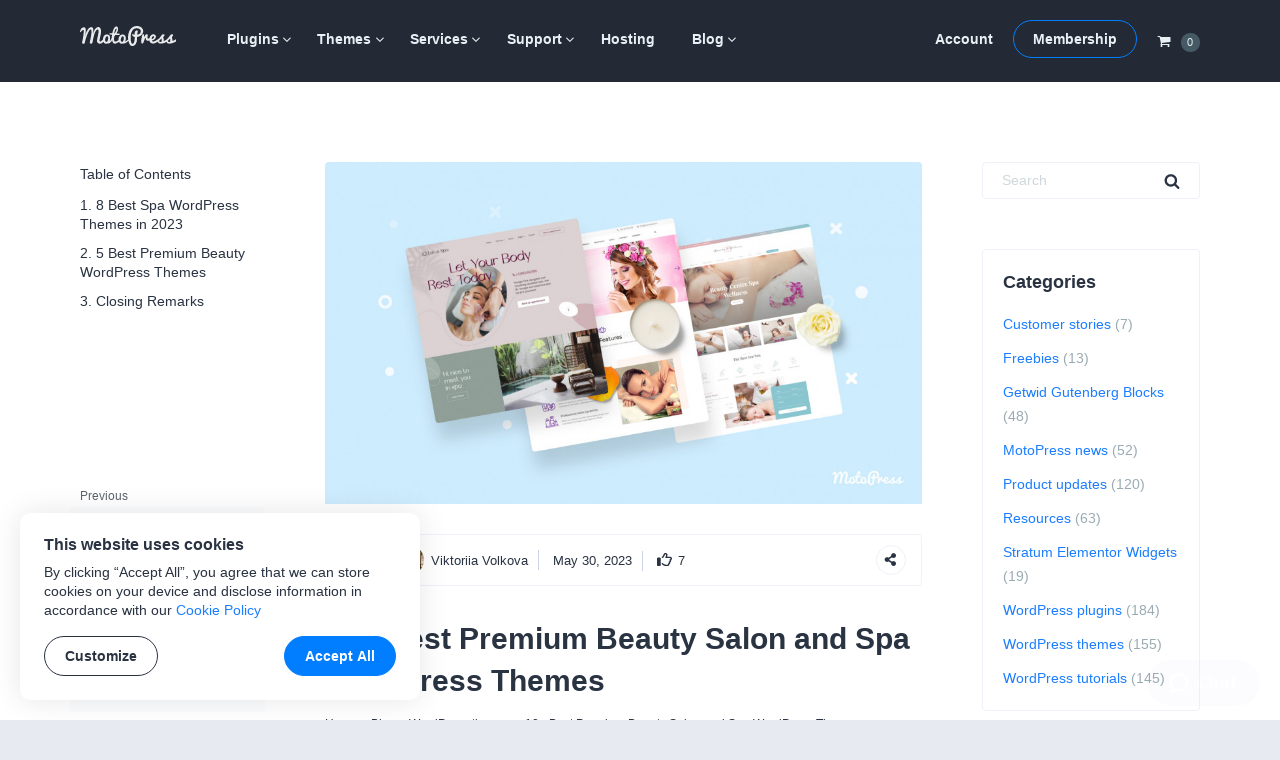

--- FILE ---
content_type: text/html; charset=UTF-8
request_url: https://motopress.com/blog/beauty-and-spa-wordpress-themes/
body_size: 27915
content:
<!doctype html><html lang="en-US"><head><meta charset="UTF-8"><meta name="viewport" content="width=device-width, initial-scale=1"><link rel="profile" href="https://gmpg.org/xfn/11"><link media="all" href="https://motopress.com/wp-content/cache/autoptimize/css/autoptimize_73bb1ee1ca3b3afce3c747985d492b18.css" rel="stylesheet" /><title>10+ Best Beauty Salon &amp; Spa Wordpress Themes (2024) - MotoPress</title> <!-- Google Tag Manager --> <script>(function(w,d,s,l,i){w[l]=w[l]||[];w[l].push({'gtm.start':
new Date().getTime(),event:'gtm.js'});var f=d.getElementsByTagName(s)[0],
j=d.createElement(s),dl=l!='dataLayer'?'&l='+l:'';j.async=true;j.src=
'https://www.googletagmanager.com/gtm.js?id='+i+dl;f.parentNode.insertBefore(j,f);
})(window,document,'script','dataLayer','GTM-PQC485F');</script> <!-- End Google Tag Manager --> <!-- Facebook --><meta name="facebook-domain-verification" content="h473jfi5t4h8pv0kzxeqtkbfgje0er" /> <script type="text/javascript">window.zESettings = {
		webWidget: {
			color: {
				theme: '#1f4ace',
				articleLinks: '#1f4ace',
			},
			chat: {
				connectOnPageLoad: false,
			}
		}
	};</script> <!-- This site is optimized with the Yoast SEO plugin v13.4.1 - https://yoast.com/wordpress/plugins/seo/ --><meta name="description" content="💇‍♀️💆‍♀️ Looking for Premium Beauty and Spa Wordpress Themes? Congratulations! You&#039;ve come to the right place, we have selected the best and most relevant options. Check them out!"/><meta name="robots" content="max-snippet:-1, max-image-preview:large, max-video-preview:-1"/><link rel="canonical" href="https://motopress.com/blog/beauty-and-spa-wordpress-themes/" /><meta property="og:locale" content="en_US" /><meta property="og:type" content="article" /><meta property="og:title" content="10+ Best Beauty Salon &amp; Spa Wordpress Themes (2024) - MotoPress" /><meta property="og:description" content="💇‍♀️💆‍♀️ Looking for Premium Beauty and Spa Wordpress Themes? Congratulations! You&#039;ve come to the right place, we have selected the best and most relevant options. Check them out!" /><meta property="og:url" content="https://motopress.com/blog/beauty-and-spa-wordpress-themes/" /><meta property="og:site_name" content="MotoPress" /><meta property="article:publisher" content="https://www.facebook.com/motopressapp/" /><meta property="article:author" content="https://www.facebook.com/profile.php?id=100010866337396" /><meta property="article:section" content="WordPress themes" /><meta property="article:published_time" content="2023-02-09T16:45:56+00:00" /><meta property="article:modified_time" content="2023-05-30T15:19:22+00:00" /><meta property="og:updated_time" content="2023-05-30T15:19:22+00:00" /><meta property="og:image" content="https://motopress.com/wp-content/uploads/2022/04/Beauty-Spa-Themes.jpg" /><meta property="og:image:secure_url" content="https://motopress.com/wp-content/uploads/2022/04/Beauty-Spa-Themes.jpg" /><meta property="og:image:width" content="1600" /><meta property="og:image:height" content="916" /><meta name="twitter:card" content="summary_large_image" /><meta name="twitter:description" content="💇‍♀️💆‍♀️ Looking for Premium Beauty and Spa Wordpress Themes? Congratulations! You&#039;ve come to the right place, we have selected the best and most relevant options. Check them out!" /><meta name="twitter:title" content="10+ Best Beauty Salon &amp; Spa Wordpress Themes (2024) - MotoPress" /><meta name="twitter:site" content="@motopress" /><meta name="twitter:image" content="https://motopress.com/wp-content/uploads/2022/04/Beauty-Spa-Themes.jpg" /><meta name="twitter:creator" content="@Tory_Woolf" /> <script type='application/ld+json' class='yoast-schema-graph yoast-schema-graph--main'>{"@context":"https://schema.org","@graph":[{"@type":"Organization","@id":"https://motopress.com/#organization","name":"MotoPress","url":"https://motopress.com/","sameAs":["https://www.facebook.com/motopressapp/","https://www.instagram.com/motopressapp/","https://www.linkedin.com/company/motopress","https://www.youtube.com/channel/UCtkDYmIQ5Lv_z8KbjJ2lpFQ","https://twitter.com/motopress"],"logo":{"@type":"ImageObject","@id":"https://motopress.com/#logo","inLanguage":"en-US","url":"https://motopress.com/wp-content/uploads/2018/02/motopress-wordpress-planet.png","width":1316,"height":958,"caption":"MotoPress"},"image":{"@id":"https://motopress.com/#logo"}},{"@type":"WebSite","@id":"https://motopress.com/#website","url":"https://motopress.com/","name":"MotoPress","inLanguage":"en-US","description":"Free and Premium WordPress Plugins &amp; Themes","publisher":{"@id":"https://motopress.com/#organization"},"potentialAction":[{"@type":"SearchAction","target":"https://motopress.com/?s={search_term_string}","query-input":"required name=search_term_string"}]},{"@type":"ImageObject","@id":"https://motopress.com/blog/beauty-and-spa-wordpress-themes/#primaryimage","inLanguage":"en-US","url":"https://motopress.com/wp-content/uploads/2022/04/Beauty-Spa-Themes.jpg","width":1600,"height":916,"caption":"WordPress beauty spa templates"},{"@type":"WebPage","@id":"https://motopress.com/blog/beauty-and-spa-wordpress-themes/#webpage","url":"https://motopress.com/blog/beauty-and-spa-wordpress-themes/","name":"10+ Best Beauty Salon &amp; Spa Wordpress Themes (2024) - MotoPress","isPartOf":{"@id":"https://motopress.com/#website"},"inLanguage":"en-US","primaryImageOfPage":{"@id":"https://motopress.com/blog/beauty-and-spa-wordpress-themes/#primaryimage"},"datePublished":"2023-02-09T16:45:56+00:00","dateModified":"2023-05-30T15:19:22+00:00","description":"\ud83d\udc87\u200d\u2640\ufe0f\ud83d\udc86\u200d\u2640\ufe0f Looking for Premium Beauty and Spa Wordpress Themes? Congratulations! You've come to the right place, we have selected the best and most relevant options. Check them out!","breadcrumb":{"@id":"https://motopress.com/blog/beauty-and-spa-wordpress-themes/#breadcrumb"},"potentialAction":[{"@type":"ReadAction","target":["https://motopress.com/blog/beauty-and-spa-wordpress-themes/"]}]},{"@type":"BreadcrumbList","@id":"https://motopress.com/blog/beauty-and-spa-wordpress-themes/#breadcrumb","itemListElement":[{"@type":"ListItem","position":1,"item":{"@type":"WebPage","@id":"https://motopress.com/","url":"https://motopress.com/","name":"Home"}},{"@type":"ListItem","position":2,"item":{"@type":"WebPage","@id":"https://motopress.com/blog/","url":"https://motopress.com/blog/","name":"Blog"}},{"@type":"ListItem","position":3,"item":{"@type":"WebPage","@id":"https://motopress.com/blog/category/wordpress-themes/","url":"https://motopress.com/blog/category/wordpress-themes/","name":"WordPress themes"}},{"@type":"ListItem","position":4,"item":{"@type":"WebPage","@id":"https://motopress.com/blog/beauty-and-spa-wordpress-themes/","url":"https://motopress.com/blog/beauty-and-spa-wordpress-themes/","name":"10+ Best Premium Beauty Salon and Spa WordPress Themes"}}]},{"@type":"Article","@id":"https://motopress.com/blog/beauty-and-spa-wordpress-themes/#article","isPartOf":{"@id":"https://motopress.com/blog/beauty-and-spa-wordpress-themes/#webpage"},"author":{"@id":"https://motopress.com/#/schema/person/588f06e580f4f9bf424d7442ec6d972d"},"headline":"10+ Best Premium Beauty Salon and Spa WordPress Themes","datePublished":"2023-02-09T16:45:56+00:00","dateModified":"2023-05-30T15:19:22+00:00","commentCount":0,"mainEntityOfPage":{"@id":"https://motopress.com/blog/beauty-and-spa-wordpress-themes/#webpage"},"publisher":{"@id":"https://motopress.com/#organization"},"image":{"@id":"https://motopress.com/blog/beauty-and-spa-wordpress-themes/#primaryimage"},"articleSection":"WordPress themes","inLanguage":"en-US","potentialAction":[{"@type":"CommentAction","name":"Comment","target":["https://motopress.com/blog/beauty-and-spa-wordpress-themes/#respond"]}]},{"@type":["Person"],"@id":"https://motopress.com/#/schema/person/588f06e580f4f9bf424d7442ec6d972d","name":"Viktoriia Volkova","image":{"@type":"ImageObject","@id":"https://motopress.com/#authorlogo","inLanguage":"en-US","url":"https://secure.gravatar.com/avatar/e4cbcc2be9974bedc8f6897a60642639?s=96&r=g","caption":"Viktoriia Volkova"},"description":"Fond of foreign languages and writing texts. Series lover, football fan and expert in translation.","sameAs":["https://www.facebook.com/profile.php?id=100010866337396","https://www.instagram.com/victoria.volkov.a/","https://www.linkedin.com/in/viktoriia-volkova-20301a171/","https://twitter.com/Tory_Woolf"]}]}</script> <!-- / Yoast SEO plugin. --><link rel="alternate" type="application/rss+xml" title="MotoPress &raquo; Feed" href="https://motopress.com/feed/" /><link rel="alternate" type="application/rss+xml" title="MotoPress &raquo; Comments Feed" href="https://motopress.com/comments/feed/" /><link rel="alternate" type="application/rss+xml" title="MotoPress &raquo; 10+ Best Premium Beauty Salon and Spa WordPress Themes Comments Feed" href="https://motopress.com/blog/beauty-and-spa-wordpress-themes/feed/" /><style id='lazyload-video-css-inline-css' type='text/css'>.entry-content a.lazy-load-youtube, a.lazy-load-youtube, .lazy-load-vimeo{ background-size: cover; }.lazy-load-div:before { content: "\25B6"; text-shadow: 0px 0px 60px rgba(0,0,0,0.8); }.lazy-load-div::before {
    font-size: 92px;
    font-family: FontAwesome;
    content: "\f16a";
    position: absolute;
    top: 50%;
    left: 50%;
    color: #000;
    z-index: 1;
    -webkit-transform: translate(-50%,-50%);
    transform: translate(-50%,-50%);
    text-shadow: none;
    background: #fff;
    opacity: 1;
    line-height: 30px;
    border-radius: 50%;
}
.lazy-load-div:hover:before {
    color: red;
}
.lazy-load-info {
    padding: 20px;
}
.lazy-load-info .titletext {
    text-shadow: 0 0 2px rgba(0,0,0,.5);
    font-size: 16px;
    font-family: "Noto Sans",serif;
    color: #fff;
    opacity: 1;
    white-space: nowrap;
    overflow: hidden;
    text-overflow: ellipsis;
    line-height: 1.2;
}
.lazy-load-div::after {
    position: absolute;
    top: 0;
    left: 0;
    right: 0;
    content: "";
    background-image: url([data-uri]);
    padding-bottom: 100px;
    background-position: top;
    background-repeat: repeat-x;
}</style><link rel='https://api.w.org/' href='https://motopress.com/wp-json/' /><link rel="EditURI" type="application/rsd+xml" title="RSD" href="https://motopress.com/xmlrpc.php?rsd" /><link rel="wlwmanifest" type="application/wlwmanifest+xml" href="https://motopress.com/wp-includes/wlwmanifest.xml" /><meta name="generator" content="WordPress 5.3.20" /><link rel="alternate" type="application/json+oembed" href="https://motopress.com/wp-json/oembed/1.0/embed?url=https%3A%2F%2Fmotopress.com%2Fblog%2Fbeauty-and-spa-wordpress-themes%2F" /><link rel="alternate" type="text/xml+oembed" href="https://motopress.com/wp-json/oembed/1.0/embed?url=https%3A%2F%2Fmotopress.com%2Fblog%2Fbeauty-and-spa-wordpress-themes%2F&#038;format=xml" /><meta name="generator" content="Easy Digital Downloads v2.9.19" /><link rel="preload" href="https://motopress.com/wp-content/themes/motopressnew/fonts/motopress-icons/motopress-icons.woff2" as="font" type="font/woff2" crossorigin><style type="text/css">.site-title,.site-description {position: absolute;clip: rect(1px, 1px, 1px, 1px);}</style> <script>window.dataLayer = window.dataLayer || [];

            // Wait until jQuery script is loaded [in footer]
            document.addEventListener( 'DOMContentLoaded', function () {
                jQuery( document ).ajaxSuccess(function ( event, request, args, response ) {
                    // Get the action and check the response
                    var action_regex = /\baction=(\w+)/i;
                    var query_args = args.url.match( action_regex );

                    if ( query_args == null && typeof args.data == 'string' ) {
                        query_args = args.data.match( action_regex );
                    }

                    var action = query_args != null ? query_args[1] : null;

                    if ( action !== 'edd_add_to_cart' || !response || !response.cart_items ) {
                        return;
                    }

                    // Add event
                    window.dataLayer.push({ ecommerce: null });
                    window.dataLayer.push({
                        'event': 'add_to_cart',
                        'ecommerce': {
                            'items': response.cart_items
                        }
                    });
                }); // On AJAX success
            }); // Document ready</script> <style type="text/css" id="wp-custom-css">.site-header + #site-header-placeholder.header-has-sidebar {
	height: 98.75px;
}
@media screen and (min-width: 766px) {
	.site-header + #site-header-placeholder.header-has-sidebar {
		height: 106px;
	}	
}
.home .mp-content-tabs-header a {
  text-decoration: underline;
}
@media screen and (min-width: 766px) {
	.two-columns-list {
		column-count: 2;
	    column-gap: 5vw;
	}
}
@media screen and (min-width: 766px) {
	.three-columns-list {
		column-count: 3;
	    column-gap: 5vw;
	}
}

#edd_checkout_wrap #tm_edd_recurring {
  display: none !important;
}
#edd_checkout_cart .edd_cart_item_name .eddr-notice.eddr-cart-item-notice {
  display: block  !important;
}
/* members download form */
.entry-content .tmrcp-download-form-list {
  background: #fff;
  border-bottom: 1px solid #e7eaf0;
  padding-bottom: 1.42857em;
}
.col-info .tmrcp-download-form-list {
  background: #fff;
	max-width: 95%;
}</style></head><body class="post-template-default single single-post postid-1284591 single-format-standard wp-custom-logo"> <!-- Google Tag Manager (noscript) --> <noscript><iframe src="https://www.googletagmanager.com/ns.html?id=GTM-PQC485F" height="0" width="0" style="display:none;visibility:hidden"></iframe></noscript> <!-- End Google Tag Manager (noscript) --><div id="page" class="site"><div class="site-wrapper"> <a class="skip-link screen-reader-text"
 href="#content">Skip to content</a><header id="masthead" class="site-header is-sticky"><div class="wrapper"><div class="row no-gutters header-menus-row"> <button class="menu-toggle" aria-controls="menu-wrapper" aria-expanded="false"> <svg class="open" fill="#fff" width="22" height="22" viewBox="0 0 1792 1792" xmlns="http://www.w3.org/2000/svg"><path d="M1664 1344v128q0 26-19 45t-45 19h-1408q-26 0-45-19t-19-45v-128q0-26 19-45t45-19h1408q26 0 45 19t19 45zm0-512v128q0 26-19 45t-45 19h-1408q-26 0-45-19t-19-45v-128q0-26 19-45t45-19h1408q26 0 45 19t19 45zm0-512v128q0 26-19 45t-45 19h-1408q-26 0-45-19t-19-45v-128q0-26 19-45t45-19h1408q26 0 45 19t19 45z"/></svg> <svg class="close" fill="#fff" style="display: none;" width="22" height="22" viewBox="0 0 1792 1792" xmlns="http://www.w3.org/2000/svg"><path d="M1490 1322q0 40-28 68l-136 136q-28 28-68 28t-68-28l-294-294-294 294q-28 28-68 28t-68-28l-136-136q-28-28-28-68t28-68l294-294-294-294q-28-28-28-68t28-68l136-136q28-28 68-28t68 28l294 294 294-294q28-28 68-28t68 28l136 136q28 28 28 68t-28 68l-294 294 294 294q28 28 28 68z"/></svg> <span class="screen-reader-text">Menu</span> </button><div class="site-branding"> <a href="https://motopress.com/" class="custom-logo-link" rel="home"><img width="96" height="20" src="https://motopress.com/wp-content/uploads/2021/12/motopress-logo.svg" class="custom-logo no-lazyload" alt="MotoPress" width="96" height="20" /></a><p class="site-title"><a href="https://motopress.com/"
 rel="home">MotoPress</a></p><p class="site-description screen-reader-text">Free and Premium WordPress Plugins &amp; Themes</p></div><!-- .site-branding --><div class="header-cart"> <a class="navCart empty" href="https://motopress.com/checkout/?nocache=true"> <span class="navCart-icon"> <svg fill="currentColor" width="14" height="14" viewBox="0 0 1792 1792" xmlns="http://www.w3.org/2000/svg"><path d="M704 1536q0 52-38 90t-90 38-90-38-38-90 38-90 90-38 90 38 38 90zm896 0q0 52-38 90t-90 38-90-38-38-90 38-90 90-38 90 38 38 90zm128-1088v512q0 24-16.5 42.5t-40.5 21.5l-1044 122q13 60 13 70 0 16-24 64h920q26 0 45 19t19 45-19 45-45 19h-1024q-26 0-45-19t-19-45q0-11 8-31.5t16-36 21.5-40 15.5-29.5l-177-823h-204q-26 0-45-19t-19-45 19-45 45-19h256q16 0 28.5 6.5t19.5 15.5 13 24.5 8 26 5.5 29.5 4.5 26h1201q26 0 45 19t19 45z"/></svg> </span> <span class="navCart-cartQuantityAndTotal"> <span class="navCart-quantity"><span class="edd-cart-quantity">0</span></span> </span> </a></div><div class="menu-wrapper" id="menu-wrapper"><div class="row no-gutters"><nav id="site-navigation" class="main-navigation"><div class="menu-primary-container"><ul id="primary-menu" class="menu"><li id="menu-item-643344" class="menu-item menu-item-type-taxonomy menu-item-object-download_category menu-item-has-children menu-item-643344"><a title="WordPress Plugins" href="https://motopress.com/products/category/wordpress-plugins/">Plugins</a><ul class="sub-menu"><li id="menu-item-937488" class="menu-item menu-item-type-taxonomy menu-item-object-download_category menu-item-937488"><a href="https://motopress.com/products/category/hotel-booking-addons/">Hotel Booking</a></li><li id="menu-item-1321408" class="menu-item menu-item-type-taxonomy menu-item-object-download_category menu-item-1321408"><a href="https://motopress.com/products/category/appointment-booking-addons/">Appointment Booking</a></li><li id="menu-item-1775858" class="menu-item menu-item-type-post_type menu-item-object-download menu-item-1775858"><a href="https://motopress.com/products/booking-calendar/">Booking Calendar</a></li><li id="menu-item-1689517" class="menu-item menu-item-type-post_type menu-item-object-download menu-item-1689517"><a href="https://motopress.com/products/events-calendar/">Events Calendar</a></li><li id="menu-item-937489" class="menu-item menu-item-type-taxonomy menu-item-object-download_category menu-item-has-children menu-item-937489"><a href="https://motopress.com/products/category/gutenberg-wordpress-plugins/">Gutenberg Plugins</a><ul class="sub-menu"><li id="menu-item-1124057" class="menu-item menu-item-type-post_type menu-item-object-download menu-item-1124057"><a href="https://motopress.com/products/getwid/">Getwid</a></li><li id="menu-item-1124058" class="menu-item menu-item-type-post_type menu-item-object-download menu-item-1124058"><a href="https://motopress.com/products/wordpress-mega-menu-block/">Mega Menu Block</a></li><li id="menu-item-1124056" class="menu-item menu-item-type-post_type menu-item-object-download menu-item-1124056"><a href="https://motopress.com/products/block-editor-colors/">Block Editor Colors</a></li></ul></li><li id="menu-item-937490" class="menu-item menu-item-type-taxonomy menu-item-object-download_category menu-item-has-children menu-item-937490"><a href="https://motopress.com/products/category/elementor-addons/">Elementor Addons</a><ul class="sub-menu"><li id="menu-item-1124051" class="menu-item menu-item-type-post_type menu-item-object-download menu-item-1124051"><a href="https://motopress.com/products/stratum/">Free Elementor Widgets</a></li><li id="menu-item-1124052" class="menu-item menu-item-type-post_type menu-item-object-download menu-item-1124052"><a href="https://motopress.com/products/stratum-menu/">Elementor Mega Menu</a></li><li id="menu-item-1124302" class="menu-item menu-item-type-post_type menu-item-object-download menu-item-1124302"><a href="https://motopress.com/products/hotel-booking/">Elementor Booking</a></li><li id="menu-item-1124055" class="menu-item menu-item-type-post_type menu-item-object-download menu-item-1124055"><a href="https://motopress.com/products/appointment-booking/">Elementor Appointment</a></li></ul></li><li id="menu-item-937492" class="menu-item menu-item-type-taxonomy menu-item-object-download_category menu-item-937492"><a href="https://motopress.com/products/category/free-wordpress-plugins/">Free Plugins</a></li></ul></li><li id="menu-item-643345" class="menu-item menu-item-type-taxonomy menu-item-object-download_category menu-item-has-children menu-item-643345"><a title="WordPress Themes" href="https://motopress.com/products/category/wordpress-themes/">Themes</a><ul class="sub-menu"><li id="menu-item-937493" class="menu-item menu-item-type-taxonomy menu-item-object-download_category menu-item-937493"><a href="https://motopress.com/products/category/hotel-rental-wordpress-themes/">Hotel Themes</a></li><li id="menu-item-1048270" class="menu-item menu-item-type-taxonomy menu-item-object-download_category menu-item-1048270"><a href="https://motopress.com/products/category/appointment-wordpress-themes/">Appointment Themes</a></li><li id="menu-item-937496" class="menu-item menu-item-type-taxonomy menu-item-object-download_category menu-item-937496"><a href="https://motopress.com/products/category/gutenberg-wordpress-themes/">Gutenberg Themes</a></li><li id="menu-item-937497" class="menu-item menu-item-type-taxonomy menu-item-object-download_category menu-item-937497"><a href="https://motopress.com/products/category/elementor-templates/">Elementor Templates &#038; Themes</a></li><li id="menu-item-970177" class="menu-item menu-item-type-taxonomy menu-item-object-download_category menu-item-970177"><a href="https://motopress.com/products/category/woocommerce-templates/">WooCommerce Themes</a></li><li id="menu-item-937498" class="menu-item menu-item-type-taxonomy menu-item-object-download_category menu-item-937498"><a href="https://motopress.com/products/category/premium-wordpress-themes/">Premium Themes</a></li><li id="menu-item-937499" class="menu-item menu-item-type-taxonomy menu-item-object-download_category menu-item-937499"><a href="https://motopress.com/products/category/free-wordpress-themes/">Free Themes</a></li></ul></li><li id="menu-item-651202" class="menu-item menu-item-type-taxonomy menu-item-object-download_category menu-item-has-children menu-item-651202"><a href="https://motopress.com/products/category/services/">Services</a><ul class="sub-menu"><li id="menu-item-986697" class="menu-item menu-item-type-post_type menu-item-object-download menu-item-986697"><a href="https://motopress.com/products/hotel-booking-plugin-configuration/">Hotel Booking Plugin Initial Configuration</a></li><li id="menu-item-1562941" class="menu-item menu-item-type-post_type menu-item-object-download menu-item-1562941"><a href="https://motopress.com/products/appointment-booking-plugin-configuration/">Appointment Booking Plugin Configuration</a></li><li id="menu-item-1007189" class="menu-item menu-item-type-post_type menu-item-object-download menu-item-1007189"><a href="https://motopress.com/products/ready-to-use-website/">Ready-to-Use WordPress Website</a></li><li id="menu-item-1350700" class="menu-item menu-item-type-post_type menu-item-object-download menu-item-1350700"><a href="https://motopress.com/products/ready-to-use-booking-website/">Ready to Use Booking Website</a></li><li id="menu-item-1350699" class="menu-item menu-item-type-post_type menu-item-object-download menu-item-1350699"><a href="https://motopress.com/products/extended-support/">Extended Support</a></li><li id="menu-item-1007178" class="menu-item menu-item-type-taxonomy menu-item-object-download_category menu-item-1007178"><a href="https://motopress.com/products/category/services/">All Services</a></li></ul></li><li id="menu-item-46112" class="menu-item menu-item-type-post_type menu-item-object-page menu-item-has-children menu-item-46112"><a href="https://motopress.com/support/">Support</a><ul class="sub-menu"><li id="menu-item-153903" class="menu-item menu-item-type-post_type menu-item-object-forum menu-item-153903"><a href="https://motopress.com/forums/forum/wordpress/">Forums</a></li><li id="menu-item-46113" class="menu-item menu-item-type-custom menu-item-object-custom menu-item-46113"><a target="_blank" rel="nofollow noopener" href="https://support.motopress.com/hc/en-us">Help Desk</a></li><li id="menu-item-1124062" class="menu-item menu-item-type-custom menu-item-object-custom menu-item-1124062"><a rel="nofollow noopener" href="https://www.youtube.com/channel/UCtkDYmIQ5Lv_z8KbjJ2lpFQ">Video Tutorials</a></li><li id="menu-item-643516" class="menu-item menu-item-type-post_type menu-item-object-download menu-item-643516"><a href="https://motopress.com/products/extended-support/">Extended Support</a></li><li id="menu-item-259739" class="menu-item menu-item-type-custom menu-item-object-custom menu-item-259739"><a href="https://motopress.com/documentation/">Documentation</a></li><li id="menu-item-21" class="menu-item menu-item-type-post_type menu-item-object-page menu-item-21"><a href="https://motopress.com/contacts/">Contact Us</a></li></ul></li><li id="menu-item-953105" class="menu-item menu-item-type-post_type menu-item-object-page menu-item-953105"><a href="https://motopress.com/recommended-web-hosting/">Hosting</a></li><li id="menu-item-23" class="menu-item menu-item-type-post_type menu-item-object-page current_page_parent menu-item-has-children menu-item-23"><a href="https://motopress.com/blog/">Blog</a><ul class="sub-menu"><li id="menu-item-1132327" class="menu-item menu-item-type-post_type menu-item-object-page current_page_parent menu-item-1132327"><a href="https://motopress.com/blog/">Latest Posts</a></li><li id="menu-item-1128372" class="menu-item menu-item-type-taxonomy menu-item-object-category menu-item-1128372"><a href="https://motopress.com/blog/category/wordpress-plugins/">WordPress Plugins</a></li><li id="menu-item-1128373" class="menu-item menu-item-type-taxonomy menu-item-object-category menu-item-1128373"><a href="https://motopress.com/blog/category/tutorials/">WordPress Tutorials</a></li><li id="menu-item-1128375" class="menu-item menu-item-type-taxonomy menu-item-object-category menu-item-1128375"><a href="https://motopress.com/blog/category/getwid-gutenberg-blocks/">Gutenberg Blocks</a></li><li id="menu-item-1128376" class="menu-item menu-item-type-taxonomy menu-item-object-category menu-item-1128376"><a href="https://motopress.com/blog/category/stratum-elementor-widgets/">Elementor Widgets</a></li><li id="menu-item-1128374" class="menu-item menu-item-type-taxonomy menu-item-object-category menu-item-1128374"><a href="https://motopress.com/blog/category/product-updates/">Product Updates</a></li></ul></li></ul></div></nav><!-- #site-navigation --><div id="site-navigation-second" class="second-navigation"><div class="menu-second-container"><ul id="second-menu" class="menu"><li id="menu-item-643346" class="menu-item menu-item-type-post_type menu-item-object-page menu-item-643346"><a href="https://motopress.com/my-account/">Account</a></li><li id="menu-item-643347" class="button menu-item menu-item-type-post_type menu-item-object-page menu-item-643347"><a href="https://motopress.com/membership/">Membership</a></li></ul></div></div><!-- #site-navigation-second --><div class="header-cart"> <a class="navCart empty" href="https://motopress.com/checkout/?nocache=true"> <span class="navCart-icon"> <svg fill="currentColor" width="14" height="14" viewBox="0 0 1792 1792" xmlns="http://www.w3.org/2000/svg"><path d="M704 1536q0 52-38 90t-90 38-90-38-38-90 38-90 90-38 90 38 38 90zm896 0q0 52-38 90t-90 38-90-38-38-90 38-90 90-38 90 38 38 90zm128-1088v512q0 24-16.5 42.5t-40.5 21.5l-1044 122q13 60 13 70 0 16-24 64h920q26 0 45 19t19 45-19 45-45 19h-1024q-26 0-45-19t-19-45q0-11 8-31.5t16-36 21.5-40 15.5-29.5l-177-823h-204q-26 0-45-19t-19-45 19-45 45-19h256q16 0 28.5 6.5t19.5 15.5 13 24.5 8 26 5.5 29.5 4.5 26h1201q26 0 45 19t19 45z"/></svg> </span> <span class="navCart-cartQuantityAndTotal"> <span class="navCart-quantity"><span class="edd-cart-quantity">0</span></span> </span> </a></div></div><!-- .row --></div><!-- .menu-wrapper --></div><!-- .row --></div><!-- .wrapper --><div class="scroll-progress"><div class="progress"></div></div></header><!-- #masthead --><div id="site-header-placeholder" class=""></div><div id="content" class="site-content"><div class="wrapper clear"><div id="primary" class="content-area"><main id="main" class="site-main"><article id="post-1284591" class="post-1284591 post type-post status-publish format-standard has-post-thumbnail hentry category-wordpress-themes"><div class="post-wrapper"><div class="post-sidebar"><div class="post-sidebar-content"><div id="ez-toc-container" class="ez-toc-v2_0_11 counter-hierarchy counter-decimal"><div class="ez-toc-title-container"><p class="ez-toc-title">Table of Contents</p> <span class="ez-toc-title-toggle"></span></div><nav><ul class="ez-toc-list ez-toc-list-level-1"><li class="ez-toc-page-1 ez-toc-heading-level-2"><a class="ez-toc-link ez-toc-heading-1" href="#8_Best_Spa_WordPress_Themes_in_2023" title="8 Best Spa WordPress Themes in 2023">8 Best Spa WordPress Themes in 2023</a></li><li class="ez-toc-page-1 ez-toc-heading-level-2"><a class="ez-toc-link ez-toc-heading-2" href="#5_Best_Premium_Beauty_WordPress_Themes" title="5 Best Premium Beauty WordPress Themes">5 Best Premium Beauty WordPress Themes</a></li><li class="ez-toc-page-1 ez-toc-heading-level-2"><a class="ez-toc-link ez-toc-heading-3" href="#Closing_Remarks" title="Closing Remarks">Closing Remarks</a></li></ul></nav></div><nav class="navigation post-navigation" role="navigation" aria-label="Posts"><h2 class="screen-reader-text">Post navigation</h2><div class="nav-links"><div class="nav-previous"><a href="https://motopress.com/blog/hotel-booking-app-development/" rel="prev"><span class="meta-nav">Previous</span><p class="post-title">Hotel Booking App Development: Surefire Way to Improve Your Business</p></a></div><div class="nav-next"><a href="https://motopress.com/blog/wp-rocket-review/" rel="next"><span class="meta-nav">Next</span><p class="post-title">WP Rocket Review: Best WordPress Caching Plugin &#8211; Hot or Not?<p/></a></div></div></nav></div></div><div class="post-main-content"><div class="post-thumbnail"> <img width="915" height="524" src="https://motopress.com/wp-content/uploads/2022/04/Beauty-Spa-Themes-915x524.jpg" class="attachment-post-thumbnail size-post-thumbnail no-lazyload wp-post-image" alt="WordPress beauty spa templates" srcset="https://motopress.com/wp-content/uploads/2022/04/Beauty-Spa-Themes-915x524.jpg 915w, https://motopress.com/wp-content/uploads/2022/04/Beauty-Spa-Themes-300x172.jpg 300w, https://motopress.com/wp-content/uploads/2022/04/Beauty-Spa-Themes-768x440.jpg 768w, https://motopress.com/wp-content/uploads/2022/04/Beauty-Spa-Themes-1024x586.jpg 1024w, https://motopress.com/wp-content/uploads/2022/04/Beauty-Spa-Themes-731x418.jpg 731w, https://motopress.com/wp-content/uploads/2022/04/Beauty-Spa-Themes.jpg 1600w" sizes="(max-width: 915px) 100vw, 915px" /></div><!-- .post-thumbnail --><div class="post-meta"><div class="post-meta-wrapper"> <span class="byline"> Author: <a href="#entry-author"><noscript><img alt='' src='https://secure.gravatar.com/avatar/e4cbcc2be9974bedc8f6897a60642639?s=30&#038;r=g' srcset='https://secure.gravatar.com/avatar/e4cbcc2be9974bedc8f6897a60642639?s=60&#038;r=g 2x' class='avatar avatar-30 photo' height='30' width='30' /></noscript><img alt='' src='data:image/svg+xml,%3Csvg%20xmlns=%22http://www.w3.org/2000/svg%22%20viewBox=%220%200%2030%2030%22%3E%3C/svg%3E' data-src='https://secure.gravatar.com/avatar/e4cbcc2be9974bedc8f6897a60642639?s=30&#038;r=g' data-srcset='https://secure.gravatar.com/avatar/e4cbcc2be9974bedc8f6897a60642639?s=60&#038;r=g 2x' class='lazyload avatar avatar-30 photo' height='30' width='30' />Viktoriia Volkova</a> </span> <span class="posted-on"> May 30, 2023 </span> <span class="likes-count"> <a href="#was-this-helpful"> <svg viewBox="0 0 512 512" width="15"><path d="M96 191.1H32c-17.67 0-32 14.33-32 31.1v223.1c0 17.67 14.33 31.1 32 31.1h64c17.67 0 32-14.33 32-31.1V223.1C128 206.3 113.7 191.1 96 191.1zM512 227c0-36.89-30.05-66.92-66.97-66.92h-99.86C354.7 135.1 360 113.5 360 100.8c0-33.8-26.2-68.78-70.06-68.78c-46.61 0-59.36 32.44-69.61 58.5c-31.66 80.5-60.33 66.39-60.33 93.47c0 12.84 10.36 23.99 24.02 23.99c5.256 0 10.55-1.721 14.97-5.26c76.76-61.37 57.97-122.7 90.95-122.7c16.08 0 22.06 12.75 22.06 20.79c0 7.404-7.594 39.55-25.55 71.59c-2.046 3.646-3.066 7.686-3.066 11.72c0 13.92 11.43 23.1 24 23.1h137.6C455.5 208.1 464 216.6 464 227c0 9.809-7.766 18.03-17.67 18.71c-12.66 .8593-22.36 11.4-22.36 23.94c0 15.47 11.39 15.95 11.39 28.91c0 25.37-35.03 12.34-35.03 42.15c0 11.22 6.392 13.03 6.392 22.25c0 22.66-29.77 13.76-29.77 40.64c0 4.515 1.11 5.961 1.11 9.456c0 10.45-8.516 18.95-18.97 18.95h-52.53c-25.62 0-51.02-8.466-71.5-23.81l-36.66-27.51c-4.315-3.245-9.37-4.811-14.38-4.811c-13.85 0-24.03 11.38-24.03 24.04c0 7.287 3.312 14.42 9.596 19.13l36.67 27.52C235 468.1 270.6 480 306.6 480h52.53c35.33 0 64.36-27.49 66.8-62.2c17.77-12.23 28.83-32.51 28.83-54.83c0-3.046-.2187-6.107-.6406-9.122c17.84-12.15 29.28-32.58 29.28-55.28c0-5.311-.6406-10.54-1.875-15.64C499.9 270.1 512 250.2 512 227z"/></svg> <span class="count">7</span> </a> </span></div><div class="mpnew-social-share-wrapper"> <span class="mpnew-social-share-toggler"><i class="motopress-icon-share"></i></span><div class="mpnew-social-share"> <a href target="_blank" data-link="http://www.facebook.com/sharer.php?u=https://motopress.com/blog/beauty-and-spa-wordpress-themes/&#038;t=10+%20Best%20Premium%20Beauty%20Salon%20and%20Spa%20WordPress%20Themes" class="facebook share-link"><i class="motopress-icon-facebook-f"></i></a> <a href target="_blank" data-link="http://twitter.com/share?text=10+%20Best%20Premium%20Beauty%20Salon%20and%20Spa%20WordPress%20Themes&#038;url=https://motopress.com/blog/beauty-and-spa-wordpress-themes/&#038;via=MotoPress" class="twitter share-link"><i class="motopress-icon-twitter"></i></a> <a href target="_blank" data-link="http://www.pinterest.com/pin/create/button/?url=https://motopress.com/blog/beauty-and-spa-wordpress-themes/&#038;media=https%3A%2F%2Fmotopress.com%2Fwp-content%2Fuploads%2F2022%2F04%2FBeauty-Spa-Themes-915x524.jpg&#038;description=10+%20Best%20Premium%20Beauty%20Salon%20and%20Spa%20WordPress%20Themes" class="pinterest share-link"><i class="motopress-icon-pinterest"></i></a> <a href target="_blank" data-link="http://www.linkedin.com/shareArticle?mini=true&#038;url=https://motopress.com/blog/beauty-and-spa-wordpress-themes/&#038;title=10+%20Best%20Premium%20Beauty%20Salon%20and%20Spa%20WordPress%20Themes" class="linkedin share-link"><i class="motopress-icon-linkedin"></i></a> <a href data-link="mailto:?subject=Check%20out%20this%20article%20from%20MotoPress%20blog&#038;body=Hi!%20I%20came%20across%20this%20article%20on%20the%20MotoPress%20blog:%20https://motopress.com/blog/beauty-and-spa-wordpress-themes/" class="mail share-link"><i class="motopress-icon-mail"></i></a> <label class="share-link copy"><i class="motopress-icon-link"></i> <input type="text" value="https://motopress.com/blog/beauty-and-spa-wordpress-themes/" readonly> </label></div></div></div><div class="entry-content-wrapper"><header class="entry-header"><h1 class="entry-title">10+ Best Premium Beauty Salon and Spa WordPress Themes</h1><div class="mp-yoast-breadcrumbs"><span><span><a href="https://motopress.com/" >Home</a> &gt; <span><a href="https://motopress.com/blog/" >Blog</a> &gt; <span><a href="https://motopress.com/blog/category/wordpress-themes/" >WordPress themes</a> &gt; <span class="breadcrumb_last" aria-current="page">10+ Best Premium Beauty Salon and Spa WordPress Themes</span></span></span></span></span></div></header><!-- .entry-header --><div class="entry-content"><div id="ez-toc-container" class="ez-toc-v2_0_11 counter-hierarchy counter-decimal"><div class="ez-toc-title-container"><p class="ez-toc-title">Table of Contents</p> <span class="ez-toc-title-toggle"></span></div><nav><ul class="ez-toc-list ez-toc-list-level-1"><li class="ez-toc-page-1 ez-toc-heading-level-2"><a class="ez-toc-link ez-toc-heading-1" href="#8_Best_Spa_WordPress_Themes_in_2023" title="8 Best Spa WordPress Themes in 2023">8 Best Spa WordPress Themes in 2023</a></li><li class="ez-toc-page-1 ez-toc-heading-level-2"><a class="ez-toc-link ez-toc-heading-2" href="#5_Best_Premium_Beauty_WordPress_Themes" title="5 Best Premium Beauty WordPress Themes">5 Best Premium Beauty WordPress Themes</a></li><li class="ez-toc-page-1 ez-toc-heading-level-2"><a class="ez-toc-link ez-toc-heading-3" href="#Closing_Remarks" title="Closing Remarks">Closing Remarks</a></li></ul></nav></div><p>Are you eager to get started with a beauty or spa salon website to share information about your services and attract more clients? Beauty and spa WordPress themes help with a well-crafted design and maximum functionality to promote your business online!</p><p><span id="more-1284591"></span></p><p>When it comes to the spa website design, the visual aspect is crucial. You should think over each element to make your website stand out among others. The WordPress repository includes many dedicated themes.</p><p>It’s also great when you have an <a href="https://motopress.com/products/category/wordpress-calendar-plugins/">appointment booking</a> functionality integrated not to pay for separate software. Clients can reserve a service without leaving your website or calling an administrator.</p><p>So, we’ve handpicked the top solutions to highlight the key features of each theme. Also, you’ll see the results on their demo average speed measured with <a href="https://pagespeed.web.dev/" target="_blank" rel="noopener nofollow noreferrer">PageSpeed Insights</a>. Read further to explore the best WordPress themes for spa and beauty niches with all the necessary tools for a prosperous website. Let’s get down to business!</p><div class="mpnew-related-posts  columns-3 has-background"
 ><div class="mpnew-related-posts__wrapper"><article id="post-1569169" class="mpnew-related-posts__post post-1569169 post type-post status-publish format-standard has-post-thumbnail hentry category-wordpress-plugins tag-appointment-booking"><div class="mpnew-related-posts__post-wrapper"> <a href="https://motopress.com/blog/salon-booking-system-motopress-comparison/" rel="bookmark" title="Salon Booking System Plugin vs. MotoPress: Which is Better for WordPress Appointment Scheduling?" class="mpnew-related-posts__post-thumbnail"> <noscript><img width="915" height="524" src="https://motopress.com/wp-content/uploads/2024/03/Salon-booking-system-plugin-comparison-915x524.jpg" class="attachment-post-thumbnail size-post-thumbnail wp-post-image" alt="Salon booking system plugin comparison." srcset="https://motopress.com/wp-content/uploads/2024/03/Salon-booking-system-plugin-comparison-915x524.jpg 915w, https://motopress.com/wp-content/uploads/2024/03/Salon-booking-system-plugin-comparison-300x172.jpg 300w, https://motopress.com/wp-content/uploads/2024/03/Salon-booking-system-plugin-comparison-768x440.jpg 768w, https://motopress.com/wp-content/uploads/2024/03/Salon-booking-system-plugin-comparison-1024x586.jpg 1024w, https://motopress.com/wp-content/uploads/2024/03/Salon-booking-system-plugin-comparison-731x418.jpg 731w, https://motopress.com/wp-content/uploads/2024/03/Salon-booking-system-plugin-comparison.jpg 1600w" sizes="(max-width: 915px) 100vw, 915px" /></noscript><img width="915" height="524" src='data:image/svg+xml,%3Csvg%20xmlns=%22http://www.w3.org/2000/svg%22%20viewBox=%220%200%20915%20524%22%3E%3C/svg%3E' data-src="https://motopress.com/wp-content/uploads/2024/03/Salon-booking-system-plugin-comparison-915x524.jpg" class="lazyload attachment-post-thumbnail size-post-thumbnail wp-post-image" alt="Salon booking system plugin comparison." data-srcset="https://motopress.com/wp-content/uploads/2024/03/Salon-booking-system-plugin-comparison-915x524.jpg 915w, https://motopress.com/wp-content/uploads/2024/03/Salon-booking-system-plugin-comparison-300x172.jpg 300w, https://motopress.com/wp-content/uploads/2024/03/Salon-booking-system-plugin-comparison-768x440.jpg 768w, https://motopress.com/wp-content/uploads/2024/03/Salon-booking-system-plugin-comparison-1024x586.jpg 1024w, https://motopress.com/wp-content/uploads/2024/03/Salon-booking-system-plugin-comparison-731x418.jpg 731w, https://motopress.com/wp-content/uploads/2024/03/Salon-booking-system-plugin-comparison.jpg 1600w" data-sizes="(max-width: 915px) 100vw, 915px" /> </a><div class="mpnew-related-posts__post-content"> <span class="mpnew-related-posts__post-date"> <time class="published" datetime="2024-03-28T02:28:55-08:00">March 28, 2024</time> </span><p class="mpnew-related-posts__post-title h6"> <a href="https://motopress.com/blog/salon-booking-system-motopress-comparison/" rel="bookmark" title="Salon Booking System Plugin vs. MotoPress: Which is Better for WordPress Appointment Scheduling?"> Salon Booking System Plugin vs. MotoPress: Which is Better for WordPress Appointment Scheduling? </a></p></div></div></article><article id="post-1592663" class="mpnew-related-posts__post post-1592663 post type-post status-publish format-standard has-post-thumbnail hentry category-tutorials tag-appointment-booking"><div class="mpnew-related-posts__post-wrapper"> <a href="https://motopress.com/blog/barbershop-wordpress-theme-free/" rel="bookmark" title="How to Build a Barbershop Website with a Free Hair Salon WordPress Theme" class="mpnew-related-posts__post-thumbnail"> <noscript><img width="915" height="524" src="https://motopress.com/wp-content/uploads/2024/03/Barbershop-WordPress-Theme-Free-915x524.jpg" class="attachment-post-thumbnail size-post-thumbnail wp-post-image" alt="Barbershop WordPress Theme Free." srcset="https://motopress.com/wp-content/uploads/2024/03/Barbershop-WordPress-Theme-Free-915x524.jpg 915w, https://motopress.com/wp-content/uploads/2024/03/Barbershop-WordPress-Theme-Free-300x172.jpg 300w, https://motopress.com/wp-content/uploads/2024/03/Barbershop-WordPress-Theme-Free-768x440.jpg 768w, https://motopress.com/wp-content/uploads/2024/03/Barbershop-WordPress-Theme-Free-1024x586.jpg 1024w, https://motopress.com/wp-content/uploads/2024/03/Barbershop-WordPress-Theme-Free-731x418.jpg 731w, https://motopress.com/wp-content/uploads/2024/03/Barbershop-WordPress-Theme-Free.jpg 1600w" sizes="(max-width: 915px) 100vw, 915px" /></noscript><img width="915" height="524" src='data:image/svg+xml,%3Csvg%20xmlns=%22http://www.w3.org/2000/svg%22%20viewBox=%220%200%20915%20524%22%3E%3C/svg%3E' data-src="https://motopress.com/wp-content/uploads/2024/03/Barbershop-WordPress-Theme-Free-915x524.jpg" class="lazyload attachment-post-thumbnail size-post-thumbnail wp-post-image" alt="Barbershop WordPress Theme Free." data-srcset="https://motopress.com/wp-content/uploads/2024/03/Barbershop-WordPress-Theme-Free-915x524.jpg 915w, https://motopress.com/wp-content/uploads/2024/03/Barbershop-WordPress-Theme-Free-300x172.jpg 300w, https://motopress.com/wp-content/uploads/2024/03/Barbershop-WordPress-Theme-Free-768x440.jpg 768w, https://motopress.com/wp-content/uploads/2024/03/Barbershop-WordPress-Theme-Free-1024x586.jpg 1024w, https://motopress.com/wp-content/uploads/2024/03/Barbershop-WordPress-Theme-Free-731x418.jpg 731w, https://motopress.com/wp-content/uploads/2024/03/Barbershop-WordPress-Theme-Free.jpg 1600w" data-sizes="(max-width: 915px) 100vw, 915px" /> </a><div class="mpnew-related-posts__post-content"> <span class="mpnew-related-posts__post-date"> <time class="published updated" datetime="2024-03-26T02:28:46-08:00">March 26, 2024</time> </span><p class="mpnew-related-posts__post-title h6"> <a href="https://motopress.com/blog/barbershop-wordpress-theme-free/" rel="bookmark" title="How to Build a Barbershop Website with a Free Hair Salon WordPress Theme"> How to Build a Barbershop Website with a Free Hair Salon WordPress Theme </a></p></div></div></article><article id="post-937546" class="mpnew-related-posts__post post-937546 post type-post status-publish format-standard has-post-thumbnail hentry category-wordpress-themes tag-getwid tag-multipurpose-wordpress-themes"><div class="mpnew-related-posts__post-wrapper"> <a href="https://motopress.com/blog/top-wordpress-themes-multipurpose/" rel="bookmark" title="35 Best Multipurpose WordPress Themes for Crafting and Hobbies (Mostly Free)" class="mpnew-related-posts__post-thumbnail"> <noscript><img width="915" height="524" src="https://motopress.com/wp-content/uploads/2024/01/Best-Multipurpose-WordPress-Themes-915x524.jpg" class="attachment-post-thumbnail size-post-thumbnail wp-post-image" alt="Best Multipurpose WordPress Themes." srcset="https://motopress.com/wp-content/uploads/2024/01/Best-Multipurpose-WordPress-Themes-915x524.jpg 915w, https://motopress.com/wp-content/uploads/2024/01/Best-Multipurpose-WordPress-Themes-300x172.jpg 300w, https://motopress.com/wp-content/uploads/2024/01/Best-Multipurpose-WordPress-Themes-768x440.jpg 768w, https://motopress.com/wp-content/uploads/2024/01/Best-Multipurpose-WordPress-Themes-1024x586.jpg 1024w, https://motopress.com/wp-content/uploads/2024/01/Best-Multipurpose-WordPress-Themes-731x418.jpg 731w, https://motopress.com/wp-content/uploads/2024/01/Best-Multipurpose-WordPress-Themes.jpg 1600w" sizes="(max-width: 915px) 100vw, 915px" /></noscript><img width="915" height="524" src='data:image/svg+xml,%3Csvg%20xmlns=%22http://www.w3.org/2000/svg%22%20viewBox=%220%200%20915%20524%22%3E%3C/svg%3E' data-src="https://motopress.com/wp-content/uploads/2024/01/Best-Multipurpose-WordPress-Themes-915x524.jpg" class="lazyload attachment-post-thumbnail size-post-thumbnail wp-post-image" alt="Best Multipurpose WordPress Themes." data-srcset="https://motopress.com/wp-content/uploads/2024/01/Best-Multipurpose-WordPress-Themes-915x524.jpg 915w, https://motopress.com/wp-content/uploads/2024/01/Best-Multipurpose-WordPress-Themes-300x172.jpg 300w, https://motopress.com/wp-content/uploads/2024/01/Best-Multipurpose-WordPress-Themes-768x440.jpg 768w, https://motopress.com/wp-content/uploads/2024/01/Best-Multipurpose-WordPress-Themes-1024x586.jpg 1024w, https://motopress.com/wp-content/uploads/2024/01/Best-Multipurpose-WordPress-Themes-731x418.jpg 731w, https://motopress.com/wp-content/uploads/2024/01/Best-Multipurpose-WordPress-Themes.jpg 1600w" data-sizes="(max-width: 915px) 100vw, 915px" /> </a><div class="mpnew-related-posts__post-content"> <span class="mpnew-related-posts__post-date"> <time class="published" datetime="2024-01-31T03:00:31-08:00">January 31, 2024</time> </span><p class="mpnew-related-posts__post-title h6"> <a href="https://motopress.com/blog/top-wordpress-themes-multipurpose/" rel="bookmark" title="35 Best Multipurpose WordPress Themes for Crafting and Hobbies (Mostly Free)"> 35 Best Multipurpose WordPress Themes for Crafting and Hobbies (Mostly Free) </a></p></div></div></article></div></div><h2><span class="ez-toc-section" id="8_Best_Spa_WordPress_Themes_in_2023"></span>8 Best Spa WordPress Themes in 2023<span class="ez-toc-section-end"></span></h2><p>In this section, we’re reviewing the best-rated premium spa and salon website templates provided by WordPress. They help run a professional website and keep visitors immersed in the vibe of your spa business.</p><h3>Lotus Spa – WordPress Spa Salon Website Template</h3><p><noscript><img class="alignnone size-full wp-image-1415725" src="https://motopress.com/wp-content/uploads/2023/02/Lotus-Spa.jpg" alt="Collage of the Lotus Spa WordPress theme demo page in pink and dark pink colors." width="1600" height="1200" srcset="https://motopress.com/wp-content/uploads/2023/02/Lotus-Spa.jpg 1600w, https://motopress.com/wp-content/uploads/2023/02/Lotus-Spa-300x225.jpg 300w, https://motopress.com/wp-content/uploads/2023/02/Lotus-Spa-768x576.jpg 768w, https://motopress.com/wp-content/uploads/2023/02/Lotus-Spa-1024x768.jpg 1024w, https://motopress.com/wp-content/uploads/2023/02/Lotus-Spa-915x686.jpg 915w, https://motopress.com/wp-content/uploads/2023/02/Lotus-Spa-731x548.jpg 731w" sizes="(max-width: 1600px) 100vw, 1600px" /></noscript><img class="lazyload alignnone size-full wp-image-1415725" src='data:image/svg+xml,%3Csvg%20xmlns=%22http://www.w3.org/2000/svg%22%20viewBox=%220%200%201600%201200%22%3E%3C/svg%3E' data-src="https://motopress.com/wp-content/uploads/2023/02/Lotus-Spa.jpg" alt="Collage of the Lotus Spa WordPress theme demo page in pink and dark pink colors." width="1600" height="1200" data-srcset="https://motopress.com/wp-content/uploads/2023/02/Lotus-Spa.jpg 1600w, https://motopress.com/wp-content/uploads/2023/02/Lotus-Spa-300x225.jpg 300w, https://motopress.com/wp-content/uploads/2023/02/Lotus-Spa-768x576.jpg 768w, https://motopress.com/wp-content/uploads/2023/02/Lotus-Spa-1024x768.jpg 1024w, https://motopress.com/wp-content/uploads/2023/02/Lotus-Spa-915x686.jpg 915w, https://motopress.com/wp-content/uploads/2023/02/Lotus-Spa-731x548.jpg 731w" data-sizes="(max-width: 1600px) 100vw, 1600px" /></p><table><thead><tr><th><strong>Name</strong></th><th><strong>Author</strong></th><th><strong>Price</strong></th><th><strong>Avg. Demo Speed Score</strong></th></tr></thead><tbody><tr><td>Lotus Spa</td><td>MotoPress</td><td>Single Site – $79.00<br /> Unlimited Sites – $179.00</td><td>Mobile 50<br /> Desktop 81</td></tr></tbody></table><p>Let’s begin our roundup of spa WordPress themes with Lotus Spa. Its elegant and stylish design enables you to create a top-rated website. This theme ships with ready clean layouts for featuring your salon, services, and beauty specialists. There is an advanced profile builder for you to tell about your employees.</p><p>The <a href="https://motopress.com/products/appointment-booking/">WordPress Appointment Booking</a> plugin extends the functionality of your website. It features a powerful online booking widget for single or chain salons, flexible schedules with breaks and buffer times for your employees, and an automated email notifications system.<br /><div class="mpnew-action-banner is-style-green"><div class="mpnew-action-banner-content"> Free Test-Drive of Appointment Booking Plugin, for 7 days</div><div class="mpnew-action-banner-action"> <a href="https://appointment.getmotopress.com/?utm_source=ab_blog_demo&#038;utm_medium=ab_blog_demo_banner&#038;utm_campaign=ab_blog_demo_registration">Start Free Trial</a></div></div> Moreover, your clients will be able to book appointments for multiple services in your salon at one timeslot. We’d like to especially highlight the ability for your clients to pay for classes online via PayPal and Stripe or pay on-site at a salon.</p><p>One more good thing is that Lotus Spa allows you to customize pre-built pages with Elementor and <a href="https://motopress.com/products/stratum/">Stratum</a>. This is an Elementor-based collection of 20+ creative widgets to build an attractive website.</p><p><a class="button" href="https://motopress.com/products/lotus-spa/" target="_blank" rel="noopener noreferrer">More Details</a> <a class="button-second" href="https://themes.getmotopress.com/lotus-spa/" target="_blank" rel="noopener noreferrer">Demo</a> <a class="button-second-light" href="https://bluehost.sjv.io/c/3508845/1376228/11352?subId1=motopress-landing" target="_blank" rel="noopener noreferrer">Hosting</a></p><p><em>FYI: The MotoPress team also provides WordPress hotel booking themes (like <a href="https://motopress.com/products/luviana/" target="_blank" rel="noopener noreferrer">Luviana</a>) and WordPress appointment booking themes (like <a href="https://motopress.com/products/medmix/" target="_blank" rel="noopener noreferrer">Medmix</a>) that come bundled with their booking plugins for free.</em></p><div class="mpnew-related-posts  columns-3 has-background"
 ><h3>Manually Curated Posts for You</h3><div class="mpnew-related-posts__wrapper"><article id="post-1370590" class="mpnew-related-posts__post post-1370590 post type-post status-publish format-standard has-post-thumbnail hentry category-wordpress-themes tag-wordpress-themes"><div class="mpnew-related-posts__post-wrapper"> <a href="https://motopress.com/blog/massage-website-templates/" rel="bookmark" title="The Most Beautiful Massage Website Templates" class="mpnew-related-posts__post-thumbnail"> <noscript><img width="915" height="524" src="https://motopress.com/wp-content/uploads/2022/11/Restline-Blog-915x524.jpg" class="attachment-post-thumbnail size-post-thumbnail wp-post-image" alt="massage website templates" srcset="https://motopress.com/wp-content/uploads/2022/11/Restline-Blog-915x524.jpg 915w, https://motopress.com/wp-content/uploads/2022/11/Restline-Blog-300x172.jpg 300w, https://motopress.com/wp-content/uploads/2022/11/Restline-Blog-768x440.jpg 768w, https://motopress.com/wp-content/uploads/2022/11/Restline-Blog-1024x586.jpg 1024w, https://motopress.com/wp-content/uploads/2022/11/Restline-Blog-731x418.jpg 731w, https://motopress.com/wp-content/uploads/2022/11/Restline-Blog.jpg 1600w" sizes="(max-width: 915px) 100vw, 915px" /></noscript><img width="915" height="524" src='data:image/svg+xml,%3Csvg%20xmlns=%22http://www.w3.org/2000/svg%22%20viewBox=%220%200%20915%20524%22%3E%3C/svg%3E' data-src="https://motopress.com/wp-content/uploads/2022/11/Restline-Blog-915x524.jpg" class="lazyload attachment-post-thumbnail size-post-thumbnail wp-post-image" alt="massage website templates" data-srcset="https://motopress.com/wp-content/uploads/2022/11/Restline-Blog-915x524.jpg 915w, https://motopress.com/wp-content/uploads/2022/11/Restline-Blog-300x172.jpg 300w, https://motopress.com/wp-content/uploads/2022/11/Restline-Blog-768x440.jpg 768w, https://motopress.com/wp-content/uploads/2022/11/Restline-Blog-1024x586.jpg 1024w, https://motopress.com/wp-content/uploads/2022/11/Restline-Blog-731x418.jpg 731w, https://motopress.com/wp-content/uploads/2022/11/Restline-Blog.jpg 1600w" data-sizes="(max-width: 915px) 100vw, 915px" /> </a><div class="mpnew-related-posts__post-content"> <span class="mpnew-related-posts__post-date"> <time class="published" datetime="2022-11-18T09:39:30-08:00">November 18, 2022</time> </span><p class="mpnew-related-posts__post-title h6"> <a href="https://motopress.com/blog/massage-website-templates/" rel="bookmark" title="The Most Beautiful Massage Website Templates"> The Most Beautiful Massage Website Templates </a></p></div></div></article><article id="post-1276852" class="mpnew-related-posts__post post-1276852 post type-post status-publish format-standard has-post-thumbnail hentry category-wordpress-plugins tag-appointment-booking tag-wordpress-plugins"><div class="mpnew-related-posts__post-wrapper"> <a href="https://motopress.com/blog/wordpress-plugins-for-spa-scheduling/" rel="bookmark" title="Roundup of WordPress Plugins for Spa Scheduling" class="mpnew-related-posts__post-thumbnail"> <noscript><img width="915" height="524" src="https://motopress.com/wp-content/uploads/2022/03/roundup-of-wordpress-plugins-for-spa-scheduling-915x524.jpg" class="attachment-post-thumbnail size-post-thumbnail wp-post-image" alt="Spa-scheduling-wordpress-plugins" srcset="https://motopress.com/wp-content/uploads/2022/03/roundup-of-wordpress-plugins-for-spa-scheduling-915x524.jpg 915w, https://motopress.com/wp-content/uploads/2022/03/roundup-of-wordpress-plugins-for-spa-scheduling-300x172.jpg 300w, https://motopress.com/wp-content/uploads/2022/03/roundup-of-wordpress-plugins-for-spa-scheduling-768x440.jpg 768w, https://motopress.com/wp-content/uploads/2022/03/roundup-of-wordpress-plugins-for-spa-scheduling-1024x586.jpg 1024w, https://motopress.com/wp-content/uploads/2022/03/roundup-of-wordpress-plugins-for-spa-scheduling-731x418.jpg 731w, https://motopress.com/wp-content/uploads/2022/03/roundup-of-wordpress-plugins-for-spa-scheduling.jpg 1600w" sizes="(max-width: 915px) 100vw, 915px" /></noscript><img width="915" height="524" src='data:image/svg+xml,%3Csvg%20xmlns=%22http://www.w3.org/2000/svg%22%20viewBox=%220%200%20915%20524%22%3E%3C/svg%3E' data-src="https://motopress.com/wp-content/uploads/2022/03/roundup-of-wordpress-plugins-for-spa-scheduling-915x524.jpg" class="lazyload attachment-post-thumbnail size-post-thumbnail wp-post-image" alt="Spa-scheduling-wordpress-plugins" data-srcset="https://motopress.com/wp-content/uploads/2022/03/roundup-of-wordpress-plugins-for-spa-scheduling-915x524.jpg 915w, https://motopress.com/wp-content/uploads/2022/03/roundup-of-wordpress-plugins-for-spa-scheduling-300x172.jpg 300w, https://motopress.com/wp-content/uploads/2022/03/roundup-of-wordpress-plugins-for-spa-scheduling-768x440.jpg 768w, https://motopress.com/wp-content/uploads/2022/03/roundup-of-wordpress-plugins-for-spa-scheduling-1024x586.jpg 1024w, https://motopress.com/wp-content/uploads/2022/03/roundup-of-wordpress-plugins-for-spa-scheduling-731x418.jpg 731w, https://motopress.com/wp-content/uploads/2022/03/roundup-of-wordpress-plugins-for-spa-scheduling.jpg 1600w" data-sizes="(max-width: 915px) 100vw, 915px" /> </a><div class="mpnew-related-posts__post-content"> <span class="mpnew-related-posts__post-date"> <time class="published" datetime="2022-03-31T09:00:50-08:00">March 31, 2022</time> </span><p class="mpnew-related-posts__post-title h6"> <a href="https://motopress.com/blog/wordpress-plugins-for-spa-scheduling/" rel="bookmark" title="Roundup of WordPress Plugins for Spa Scheduling"> Roundup of WordPress Plugins for Spa Scheduling </a></p></div></div></article><article id="post-1173503" class="mpnew-related-posts__post post-1173503 post type-post status-publish format-standard has-post-thumbnail hentry category-tutorials tag-appointment-booking tag-lotus-theme"><div class="mpnew-related-posts__post-wrapper"> <a href="https://motopress.com/blog/how-to-create-the-best-spa-website-wordpress/" rel="bookmark" title="How to Create the Best Spa Website on WordPress" class="mpnew-related-posts__post-thumbnail"> <noscript><img width="915" height="524" src="https://motopress.com/wp-content/uploads/2021/08/wordpress-salon-theme-915x524.jpg" class="attachment-post-thumbnail size-post-thumbnail wp-post-image" alt="wordpress salon theme" srcset="https://motopress.com/wp-content/uploads/2021/08/wordpress-salon-theme-915x524.jpg 915w, https://motopress.com/wp-content/uploads/2021/08/wordpress-salon-theme-300x172.jpg 300w, https://motopress.com/wp-content/uploads/2021/08/wordpress-salon-theme-768x440.jpg 768w, https://motopress.com/wp-content/uploads/2021/08/wordpress-salon-theme-1024x586.jpg 1024w, https://motopress.com/wp-content/uploads/2021/08/wordpress-salon-theme-731x418.jpg 731w, https://motopress.com/wp-content/uploads/2021/08/wordpress-salon-theme.jpg 1600w" sizes="(max-width: 915px) 100vw, 915px" /></noscript><img width="915" height="524" src='data:image/svg+xml,%3Csvg%20xmlns=%22http://www.w3.org/2000/svg%22%20viewBox=%220%200%20915%20524%22%3E%3C/svg%3E' data-src="https://motopress.com/wp-content/uploads/2021/08/wordpress-salon-theme-915x524.jpg" class="lazyload attachment-post-thumbnail size-post-thumbnail wp-post-image" alt="wordpress salon theme" data-srcset="https://motopress.com/wp-content/uploads/2021/08/wordpress-salon-theme-915x524.jpg 915w, https://motopress.com/wp-content/uploads/2021/08/wordpress-salon-theme-300x172.jpg 300w, https://motopress.com/wp-content/uploads/2021/08/wordpress-salon-theme-768x440.jpg 768w, https://motopress.com/wp-content/uploads/2021/08/wordpress-salon-theme-1024x586.jpg 1024w, https://motopress.com/wp-content/uploads/2021/08/wordpress-salon-theme-731x418.jpg 731w, https://motopress.com/wp-content/uploads/2021/08/wordpress-salon-theme.jpg 1600w" data-sizes="(max-width: 915px) 100vw, 915px" /> </a><div class="mpnew-related-posts__post-content"> <span class="mpnew-related-posts__post-date"> <time class="published" datetime="2021-09-08T09:21:59-08:00">September 8, 2021</time> </span><p class="mpnew-related-posts__post-title h6"> <a href="https://motopress.com/blog/how-to-create-the-best-spa-website-wordpress/" rel="bookmark" title="How to Create the Best Spa Website on WordPress"> How to Create the Best Spa Website on WordPress </a></p></div></div></article></div></div><h3>Reina &#8211; Spa Theme for WordPress</h3><p><noscript><img class="alignnone size-full wp-image-1415727" src="https://motopress.com/wp-content/uploads/2023/02/Reina-theme-for-WordPress.jpg" alt="Collage of a demo page of the Reina Spa Center WordPress theme." width="1600" height="1200" srcset="https://motopress.com/wp-content/uploads/2023/02/Reina-theme-for-WordPress.jpg 1600w, https://motopress.com/wp-content/uploads/2023/02/Reina-theme-for-WordPress-300x225.jpg 300w, https://motopress.com/wp-content/uploads/2023/02/Reina-theme-for-WordPress-768x576.jpg 768w, https://motopress.com/wp-content/uploads/2023/02/Reina-theme-for-WordPress-1024x768.jpg 1024w, https://motopress.com/wp-content/uploads/2023/02/Reina-theme-for-WordPress-915x686.jpg 915w, https://motopress.com/wp-content/uploads/2023/02/Reina-theme-for-WordPress-731x548.jpg 731w" sizes="(max-width: 1600px) 100vw, 1600px" /></noscript><img class="lazyload alignnone size-full wp-image-1415727" src='data:image/svg+xml,%3Csvg%20xmlns=%22http://www.w3.org/2000/svg%22%20viewBox=%220%200%201600%201200%22%3E%3C/svg%3E' data-src="https://motopress.com/wp-content/uploads/2023/02/Reina-theme-for-WordPress.jpg" alt="Collage of a demo page of the Reina Spa Center WordPress theme." width="1600" height="1200" data-srcset="https://motopress.com/wp-content/uploads/2023/02/Reina-theme-for-WordPress.jpg 1600w, https://motopress.com/wp-content/uploads/2023/02/Reina-theme-for-WordPress-300x225.jpg 300w, https://motopress.com/wp-content/uploads/2023/02/Reina-theme-for-WordPress-768x576.jpg 768w, https://motopress.com/wp-content/uploads/2023/02/Reina-theme-for-WordPress-1024x768.jpg 1024w, https://motopress.com/wp-content/uploads/2023/02/Reina-theme-for-WordPress-915x686.jpg 915w, https://motopress.com/wp-content/uploads/2023/02/Reina-theme-for-WordPress-731x548.jpg 731w" data-sizes="(max-width: 1600px) 100vw, 1600px" /></p><table><thead><tr><th><strong>Name</strong></th><th><strong>Author</strong></th><th><strong>Price</strong></th><th><strong>Avg. Demo Speed Score</strong></th></tr></thead><tbody><tr><td>Reina</td><td>Edge-Themes</td><td>$79</td><td>Mobile 51<br /> Desktop 90</td></tr></tbody></table><p>Reina is a versatile theme coming with a collection of beautiful and flexible layouts for every spa salon website. You get ready inner pages for multiple purposes to share details about your team members, services, prices, and more. The customization process is easy thanks to the compatibility with Elementor and its drag-and-drop page builder.</p><p>One of the prominent integration Reina has is the Booked plugin bundled for free. Along with the Timetable plugin, it empowers you to employ a reliable booking system on the website. Your clients will be able to see available dates &amp; time slots and reserve service online.</p><p>The template is packed with <a href="https://automattic.pxf.io/Y9GYBe">WooCommerce</a> meant for an online shop. In addition, you receive a wide range of custom shortcodes.</p><p><a class="button" href="https://1.envato.market/DV9AZb" target="_blank" rel="noopener noreferrer">More Details</a> <a class="button-second" href="https://1.envato.market/jWxDGZ" target="_blank" rel="noopener noreferrer">Demo</a> <a class="button-second-light" href="https://bluehost.sjv.io/c/3508845/1376228/11352?subId1=motopress-landing" target="_blank" rel="noopener noreferrer">Hosting</a></p><h3>Restline &#8211; Massage and Spa Theme</h3><p><noscript><img class="alignnone size-full wp-image-1549853" src="https://motopress.com/wp-content/uploads/2023/02/Restline-spa-massage-wp-theme.jpg" alt="Collage of the Restline massage spa wordpress theme demo page." width="1600" height="1200" srcset="https://motopress.com/wp-content/uploads/2023/02/Restline-spa-massage-wp-theme.jpg 1600w, https://motopress.com/wp-content/uploads/2023/02/Restline-spa-massage-wp-theme-300x225.jpg 300w, https://motopress.com/wp-content/uploads/2023/02/Restline-spa-massage-wp-theme-768x576.jpg 768w, https://motopress.com/wp-content/uploads/2023/02/Restline-spa-massage-wp-theme-1024x768.jpg 1024w, https://motopress.com/wp-content/uploads/2023/02/Restline-spa-massage-wp-theme-915x686.jpg 915w, https://motopress.com/wp-content/uploads/2023/02/Restline-spa-massage-wp-theme-731x548.jpg 731w" sizes="(max-width: 1600px) 100vw, 1600px" /></noscript><img class="lazyload alignnone size-full wp-image-1549853" src='data:image/svg+xml,%3Csvg%20xmlns=%22http://www.w3.org/2000/svg%22%20viewBox=%220%200%201600%201200%22%3E%3C/svg%3E' data-src="https://motopress.com/wp-content/uploads/2023/02/Restline-spa-massage-wp-theme.jpg" alt="Collage of the Restline massage spa wordpress theme demo page." width="1600" height="1200" data-srcset="https://motopress.com/wp-content/uploads/2023/02/Restline-spa-massage-wp-theme.jpg 1600w, https://motopress.com/wp-content/uploads/2023/02/Restline-spa-massage-wp-theme-300x225.jpg 300w, https://motopress.com/wp-content/uploads/2023/02/Restline-spa-massage-wp-theme-768x576.jpg 768w, https://motopress.com/wp-content/uploads/2023/02/Restline-spa-massage-wp-theme-1024x768.jpg 1024w, https://motopress.com/wp-content/uploads/2023/02/Restline-spa-massage-wp-theme-915x686.jpg 915w, https://motopress.com/wp-content/uploads/2023/02/Restline-spa-massage-wp-theme-731x548.jpg 731w" data-sizes="(max-width: 1600px) 100vw, 1600px" /></p><table><thead><tr><th><strong>Name</strong></th><th><strong>Author</strong></th><th><strong>Price</strong></th><th><strong>Avg. Demo Speed Score</strong></th></tr></thead><tbody><tr><td>Restline</td><td>MotoPress</td><td>$79-$199</td><td>Mobile 61<br /> Desktop 83</td></tr></tbody></table><p>Take your WordPress spa website to a new level with Restline! You’ll feed two birds with one scone as this theme equips you with pre-designed pages and scheduling software. Restline makes it possible to customize your website with the WordPress block editor and Getwid. Use the latter to add galleries, pricing plans, testimonials, and more content elements.</p><p>The WordPress scheduling plugin helps you set up appointments, add flexible timetables, and enable online payments. You can send automated notifications &amp; <a href="https://motopress.com/blog/text-reminders-for-appointments-free-templates-copy/" target="_blank" rel="noopener noreferrer">reminders</a>, export CSV reports, and view analytics.</p><p><a class="button" href="https://motopress.com/products/restline/" target="_blank" rel="noopener noreferrer">More Details</a> <a class="button-second" href="https://themes.getmotopress.com/restline" target="_blank" rel="noopener noreferrer">Demo</a> <a class="button-second-light" href="https://bluehost.sjv.io/c/3508845/1376228/11352?subId1=motopress-landing" target="_blank" rel="noopener noreferrer">Hosting</a></p><h3>Gutenix</h3><p><noscript><img class="alignnone size-full wp-image-1549860" src="https://motopress.com/wp-content/uploads/2023/02/gutenix-ChillaxZone-theme.jpg" alt="Collage of the ChillaxZone gutenix template demo page." width="1600" height="1200" srcset="https://motopress.com/wp-content/uploads/2023/02/gutenix-ChillaxZone-theme.jpg 1600w, https://motopress.com/wp-content/uploads/2023/02/gutenix-ChillaxZone-theme-300x225.jpg 300w, https://motopress.com/wp-content/uploads/2023/02/gutenix-ChillaxZone-theme-768x576.jpg 768w, https://motopress.com/wp-content/uploads/2023/02/gutenix-ChillaxZone-theme-1024x768.jpg 1024w, https://motopress.com/wp-content/uploads/2023/02/gutenix-ChillaxZone-theme-915x686.jpg 915w, https://motopress.com/wp-content/uploads/2023/02/gutenix-ChillaxZone-theme-731x548.jpg 731w" sizes="(max-width: 1600px) 100vw, 1600px" /></noscript><img class="lazyload alignnone size-full wp-image-1549860" src='data:image/svg+xml,%3Csvg%20xmlns=%22http://www.w3.org/2000/svg%22%20viewBox=%220%200%201600%201200%22%3E%3C/svg%3E' data-src="https://motopress.com/wp-content/uploads/2023/02/gutenix-ChillaxZone-theme.jpg" alt="Collage of the ChillaxZone gutenix template demo page." width="1600" height="1200" data-srcset="https://motopress.com/wp-content/uploads/2023/02/gutenix-ChillaxZone-theme.jpg 1600w, https://motopress.com/wp-content/uploads/2023/02/gutenix-ChillaxZone-theme-300x225.jpg 300w, https://motopress.com/wp-content/uploads/2023/02/gutenix-ChillaxZone-theme-768x576.jpg 768w, https://motopress.com/wp-content/uploads/2023/02/gutenix-ChillaxZone-theme-1024x768.jpg 1024w, https://motopress.com/wp-content/uploads/2023/02/gutenix-ChillaxZone-theme-915x686.jpg 915w, https://motopress.com/wp-content/uploads/2023/02/gutenix-ChillaxZone-theme-731x548.jpg 731w" data-sizes="(max-width: 1600px) 100vw, 1600px" /></p><table><thead><tr><th><strong>Name</strong></th><th><strong>Author</strong></th><th><strong>Price</strong></th><th><strong>Avg. Demo Speed Score</strong></th></tr></thead><tbody><tr><td>Gutenix</td><td>Gutenix</td><td>Starts from $59</td><td>Mobile 44<br /> Desktop 76</td></tr></tbody></table><p>Gutenix is one of the best multipurpose WordPress themes packed with skins for a wide range of industries, including spa salons. <a href="https://gutenix.com/products/chillaxzone/" target="_blank" rel="noopener noreferrer">ChillaxZone</a> comes with everything you need to tailor modern templates to your preferences and promote your services online.</p><p>Like other Gutenix skins, it takes care of color &amp; typography customization, flexible header &amp; footer sections, and blog settings. You can point out the location with Google Maps and add contact forms with Contact Form 7.</p><p><a class="button" href="https://gutenix.com/products/chillaxzone/" target="_blank" rel="noopener noreferrer">More Details</a> <a class="button-second" href="https://gutenix.com/templates-demo/?type=brizy&amp;title=chillaxzone" target="_blank" rel="noopener noreferrer">Demo</a> <a class="button-second-light" href="https://bluehost.sjv.io/c/3508845/1376228/11352?subId1=motopress-landing" target="_blank" rel="noopener noreferrer">Hosting</a></p><div class="mpnew-related-posts  columns-1 has-background"
 ><div class="mpnew-related-posts__wrapper"><article id="post-1610415" class="mpnew-related-posts__post post-1610415 post type-post status-publish format-standard has-post-thumbnail hentry category-wordpress-resources tag-appointment-booking"><div class="mpnew-related-posts__post-wrapper"> <a href="https://motopress.com/blog/salon-name-ideas/" rel="bookmark" title="500 Salon Name Ideas &#8211; Choose Your Creative &#038; Unique Brand Identity" class="mpnew-related-posts__post-thumbnail"> <noscript><img width="915" height="524" src="https://motopress.com/wp-content/uploads/2024/05/Best-Salon-Name-Ideas-915x524.jpg" class="attachment-post-thumbnail size-post-thumbnail wp-post-image" alt="Best Salon Name Ideas." srcset="https://motopress.com/wp-content/uploads/2024/05/Best-Salon-Name-Ideas-915x524.jpg 915w, https://motopress.com/wp-content/uploads/2024/05/Best-Salon-Name-Ideas-300x172.jpg 300w, https://motopress.com/wp-content/uploads/2024/05/Best-Salon-Name-Ideas-768x440.jpg 768w, https://motopress.com/wp-content/uploads/2024/05/Best-Salon-Name-Ideas-1024x586.jpg 1024w, https://motopress.com/wp-content/uploads/2024/05/Best-Salon-Name-Ideas-731x418.jpg 731w, https://motopress.com/wp-content/uploads/2024/05/Best-Salon-Name-Ideas.jpg 1600w" sizes="(max-width: 915px) 100vw, 915px" /></noscript><img width="915" height="524" src='data:image/svg+xml,%3Csvg%20xmlns=%22http://www.w3.org/2000/svg%22%20viewBox=%220%200%20915%20524%22%3E%3C/svg%3E' data-src="https://motopress.com/wp-content/uploads/2024/05/Best-Salon-Name-Ideas-915x524.jpg" class="lazyload attachment-post-thumbnail size-post-thumbnail wp-post-image" alt="Best Salon Name Ideas." data-srcset="https://motopress.com/wp-content/uploads/2024/05/Best-Salon-Name-Ideas-915x524.jpg 915w, https://motopress.com/wp-content/uploads/2024/05/Best-Salon-Name-Ideas-300x172.jpg 300w, https://motopress.com/wp-content/uploads/2024/05/Best-Salon-Name-Ideas-768x440.jpg 768w, https://motopress.com/wp-content/uploads/2024/05/Best-Salon-Name-Ideas-1024x586.jpg 1024w, https://motopress.com/wp-content/uploads/2024/05/Best-Salon-Name-Ideas-731x418.jpg 731w, https://motopress.com/wp-content/uploads/2024/05/Best-Salon-Name-Ideas.jpg 1600w" data-sizes="(max-width: 915px) 100vw, 915px" /> </a><div class="mpnew-related-posts__post-content"><p class="mpnew-related-posts__post-title h6"> <a href="https://motopress.com/blog/salon-name-ideas/" rel="bookmark" title="500 Salon Name Ideas &#8211; Choose Your Creative &#038; Unique Brand Identity"> 500 Salon Name Ideas &#8211; Choose Your Creative &#038; Unique Brand Identity </a></p><div class="mpnew-related-posts__post-author"> <a class="url fn n" href="https://motopress.com/blog/author/viktoriia/"><noscript><img alt='' src='https://secure.gravatar.com/avatar/e4cbcc2be9974bedc8f6897a60642639?s=32&#038;r=g' srcset='https://secure.gravatar.com/avatar/e4cbcc2be9974bedc8f6897a60642639?s=64&#038;r=g 2x' class='avatar avatar-32 photo' height='32' width='32' /></noscript><img alt='' src='data:image/svg+xml,%3Csvg%20xmlns=%22http://www.w3.org/2000/svg%22%20viewBox=%220%200%2032%2032%22%3E%3C/svg%3E' data-src='https://secure.gravatar.com/avatar/e4cbcc2be9974bedc8f6897a60642639?s=32&#038;r=g' data-srcset='https://secure.gravatar.com/avatar/e4cbcc2be9974bedc8f6897a60642639?s=64&#038;r=g 2x' class='lazyload avatar avatar-32 photo' height='32' width='32' />Viktoriia Volkova</a></div><div class="mpnew-related-posts__post-meta"> <span class="mpnew-related-posts__post-date"> <time class="published updated" datetime="2024-05-09T07:33:06-08:00">May 9, 2024</time> </span></div> <a href="https://motopress.com/blog/salon-name-ideas/" class="button-outlined">Read article</a></div></div></article></div></div><h3>Bro Barbershop</h3><p><noscript><img class="alignnone size-full wp-image-1591393" src="https://motopress.com/wp-content/uploads/2024/03/bro_barbershop.jpg" alt="Picture of Bro Barbershop, a free and responsive barbershop website design with appointment booking functionality." width="1600" height="1200" srcset="https://motopress.com/wp-content/uploads/2024/03/bro_barbershop.jpg 1600w, https://motopress.com/wp-content/uploads/2024/03/bro_barbershop-300x225.jpg 300w, https://motopress.com/wp-content/uploads/2024/03/bro_barbershop-768x576.jpg 768w, https://motopress.com/wp-content/uploads/2024/03/bro_barbershop-1024x768.jpg 1024w, https://motopress.com/wp-content/uploads/2024/03/bro_barbershop-915x686.jpg 915w, https://motopress.com/wp-content/uploads/2024/03/bro_barbershop-731x548.jpg 731w" sizes="(max-width: 1600px) 100vw, 1600px" /></noscript><img class="lazyload alignnone size-full wp-image-1591393" src='data:image/svg+xml,%3Csvg%20xmlns=%22http://www.w3.org/2000/svg%22%20viewBox=%220%200%201600%201200%22%3E%3C/svg%3E' data-src="https://motopress.com/wp-content/uploads/2024/03/bro_barbershop.jpg" alt="Picture of Bro Barbershop, a free and responsive barbershop website design with appointment booking functionality." width="1600" height="1200" data-srcset="https://motopress.com/wp-content/uploads/2024/03/bro_barbershop.jpg 1600w, https://motopress.com/wp-content/uploads/2024/03/bro_barbershop-300x225.jpg 300w, https://motopress.com/wp-content/uploads/2024/03/bro_barbershop-768x576.jpg 768w, https://motopress.com/wp-content/uploads/2024/03/bro_barbershop-1024x768.jpg 1024w, https://motopress.com/wp-content/uploads/2024/03/bro_barbershop-915x686.jpg 915w, https://motopress.com/wp-content/uploads/2024/03/bro_barbershop-731x548.jpg 731w" data-sizes="(max-width: 1600px) 100vw, 1600px" /></p><table><thead><tr><th><strong>Name</strong></th><th><strong>Author</strong></th><th><strong>Price</strong></th><th><strong>Avg. Demo Speed Score</strong></th></tr></thead><tbody><tr><td>Bro Barbershop</td><td>MotoPress</td><td>Free</td><td>Mobile 48<br /> Desktop 87</td></tr></tbody></table><p>Many hair salons also require a well-designed website. While you can go for a premium solution, it&#8217;s always less risky to start with a free barbershop website design. Bro Barbershop is one such theme that provides a wide range of features and enables your site to stand out. Whether you have a single hair salon or need to connect several of them, this solution can help you.</p><p>With the built-in <a href="https://wordpress.org/plugins/motopress-appointment-lite/">Appointment Booking Lite</a> plugin, the mentioned barber shop theme allows you to manage bookings from multiple locations. Additionally, it provides an easy-to-use calendar view to control the schedules of all your employees. With varied Gutenberg blocks from the <a href="https://motopress.com/products/getwid/">Getwid</a> plugin and pre-developed pages, this solution provides what you need to create a unique and impressive online presence.</p><p><a class="button" href="https://wordpress.org/themes/bro-barbershop/" target="_blank" rel="noopener noreferrer">More Details</a> <a class="button-second" href="https://themes.getmotopress.com/bro-barbershop/" target="_blank" rel="noopener noreferrer">Demo</a> <a class="button-second-light" href="https://bluehost.sjv.io/c/3508845/1376228/11352?subId1=motopress-landing" target="_blank" rel="noopener noreferrer">Hosting</a></p><h3>Blossom Spa Pro</h3><p><noscript><img src="https://motopress.com/wp-content/uploads/2023/02/blossom-spa-pro-theme.jpg" alt="Collage of the Blossom Spa Pro theme on the desktop screen." width="1600" height="1200" class="alignnone size-full wp-image-1624330" srcset="https://motopress.com/wp-content/uploads/2023/02/blossom-spa-pro-theme.jpg 1600w, https://motopress.com/wp-content/uploads/2023/02/blossom-spa-pro-theme-300x225.jpg 300w, https://motopress.com/wp-content/uploads/2023/02/blossom-spa-pro-theme-768x576.jpg 768w, https://motopress.com/wp-content/uploads/2023/02/blossom-spa-pro-theme-1024x768.jpg 1024w, https://motopress.com/wp-content/uploads/2023/02/blossom-spa-pro-theme-915x686.jpg 915w, https://motopress.com/wp-content/uploads/2023/02/blossom-spa-pro-theme-731x548.jpg 731w" sizes="(max-width: 1600px) 100vw, 1600px" /></noscript><img src='data:image/svg+xml,%3Csvg%20xmlns=%22http://www.w3.org/2000/svg%22%20viewBox=%220%200%201600%201200%22%3E%3C/svg%3E' data-src="https://motopress.com/wp-content/uploads/2023/02/blossom-spa-pro-theme.jpg" alt="Collage of the Blossom Spa Pro theme on the desktop screen." width="1600" height="1200" class="lazyload alignnone size-full wp-image-1624330" data-srcset="https://motopress.com/wp-content/uploads/2023/02/blossom-spa-pro-theme.jpg 1600w, https://motopress.com/wp-content/uploads/2023/02/blossom-spa-pro-theme-300x225.jpg 300w, https://motopress.com/wp-content/uploads/2023/02/blossom-spa-pro-theme-768x576.jpg 768w, https://motopress.com/wp-content/uploads/2023/02/blossom-spa-pro-theme-1024x768.jpg 1024w, https://motopress.com/wp-content/uploads/2023/02/blossom-spa-pro-theme-915x686.jpg 915w, https://motopress.com/wp-content/uploads/2023/02/blossom-spa-pro-theme-731x548.jpg 731w" data-sizes="(max-width: 1600px) 100vw, 1600px" /></p><table><thead><tr><th><strong>Name</strong></th><th><strong>Author</strong></th><th><strong>Price</strong></th><th><strong>Avg. Demo Speed Score</strong></th></tr></thead><tbody><tr><td>Blossom Spa Pro</td><td>Blossom Themes</td><td>$69</td><td>Mobile 97<br /> Desktop 97</td></tr></tbody></table><p>With a clean and professional aesthetic design, Blossom Spa Pro is perfect for showcasing spa services. You can build a website for your spa, beauty salon, wellness center, massage parlor, yoga studio, meditation classes, and natural health care business.</p><p>Blossom Spa Pro includes a user-friendly interface and features like a drag-and-drop builder, pre-built templates for services and staff, and beautiful design elements that promote relaxation and rejuvenation. The theme is built with optimization for search engines in mind to help your website rank higher in search results.</p><p><a class="button" href="https://blossomthemes.com/wordpress-themes/blossom-spa-pro/" target="_blank" rel="noopener noreferrer">More Details</a> <a class="button-second" href="https://blossomthemes.com/theme-demo/?theme=blossom-spa-pro" target="_blank" rel="noopener noreferrer">Demo</a> <a class="button-second-light" href="https://bluehost.sjv.io/c/3508845/1376228/11352?subId1=motopress-landing" target="_blank" rel="noopener noreferrer">Hosting</a></p><h3>Rela – WordPress Spa Theme</h3><p><noscript><img class="alignnone size-full wp-image-1415731" src="https://motopress.com/wp-content/uploads/2023/02/Rela-WordPress-Spa-Theme.jpg" alt="Collage of the Rela spa theme demo page with the experience and video about massages." width="1600" height="1200" srcset="https://motopress.com/wp-content/uploads/2023/02/Rela-WordPress-Spa-Theme.jpg 1600w, https://motopress.com/wp-content/uploads/2023/02/Rela-WordPress-Spa-Theme-300x225.jpg 300w, https://motopress.com/wp-content/uploads/2023/02/Rela-WordPress-Spa-Theme-768x576.jpg 768w, https://motopress.com/wp-content/uploads/2023/02/Rela-WordPress-Spa-Theme-1024x768.jpg 1024w, https://motopress.com/wp-content/uploads/2023/02/Rela-WordPress-Spa-Theme-915x686.jpg 915w, https://motopress.com/wp-content/uploads/2023/02/Rela-WordPress-Spa-Theme-731x548.jpg 731w" sizes="(max-width: 1600px) 100vw, 1600px" /></noscript><img class="lazyload alignnone size-full wp-image-1415731" src='data:image/svg+xml,%3Csvg%20xmlns=%22http://www.w3.org/2000/svg%22%20viewBox=%220%200%201600%201200%22%3E%3C/svg%3E' data-src="https://motopress.com/wp-content/uploads/2023/02/Rela-WordPress-Spa-Theme.jpg" alt="Collage of the Rela spa theme demo page with the experience and video about massages." width="1600" height="1200" data-srcset="https://motopress.com/wp-content/uploads/2023/02/Rela-WordPress-Spa-Theme.jpg 1600w, https://motopress.com/wp-content/uploads/2023/02/Rela-WordPress-Spa-Theme-300x225.jpg 300w, https://motopress.com/wp-content/uploads/2023/02/Rela-WordPress-Spa-Theme-768x576.jpg 768w, https://motopress.com/wp-content/uploads/2023/02/Rela-WordPress-Spa-Theme-1024x768.jpg 1024w, https://motopress.com/wp-content/uploads/2023/02/Rela-WordPress-Spa-Theme-915x686.jpg 915w, https://motopress.com/wp-content/uploads/2023/02/Rela-WordPress-Spa-Theme-731x548.jpg 731w" data-sizes="(max-width: 1600px) 100vw, 1600px" /></p><table><thead><tr><th><strong>Name</strong></th><th><strong>Author</strong></th><th><strong>Price</strong></th><th><strong>Avg. Demo Speed Score</strong></th></tr></thead><tbody><tr><td>Rela</td><td>TrueThemes</td><td>$54</td><td>Mobile 54<br /> Desktop 86</td></tr></tbody></table><p>If you decide to use one of the WordPress spa themes, Rela delivers a powerful spa website design and responsive service-related layouts for multipurpose inner pages. After a one-click demo import, you will run an <a href="https://motopress.com/blog/online-booking-calendar-wordpress/">appointment booking calendar</a> displaying open dates of spa services in your salon.</p><p>Change the look of your website with a drag-and-drop Elementor page builder or insert WordPress native Gutenberg blocks. Rela offers you to start blogging with one of the premade blog list &amp; single post layouts, and social media widgets. The theme is compatible with WooCommerce, Contact Form 7, and Google Maps.</p><p><a class="button" href="https://1.envato.market/gb7WMB" target="_blank" rel="noopener noreferrer">More Details</a> <a class="button-second" href="https://1.envato.market/Xx0ov3" target="_blank" rel="noopener noreferrer">Demo</a> <a class="button-second-light" href="https://bluehost.sjv.io/c/3508845/1376228/11352?subId1=motopress-landing" target="_blank" rel="noopener noreferrer">Hosting</a></p><h3>Pur &#8211; Spa Theme WordPress</h3><p><noscript><img class="alignnone size-full wp-image-1415733" src="https://motopress.com/wp-content/uploads/2023/02/Pur-Spa-Theme-WordPress.jpg" alt="Collage of the Pur spa salon demo in beige, white, and pink colors. " width="1600" height="1200" srcset="https://motopress.com/wp-content/uploads/2023/02/Pur-Spa-Theme-WordPress.jpg 1600w, https://motopress.com/wp-content/uploads/2023/02/Pur-Spa-Theme-WordPress-300x225.jpg 300w, https://motopress.com/wp-content/uploads/2023/02/Pur-Spa-Theme-WordPress-768x576.jpg 768w, https://motopress.com/wp-content/uploads/2023/02/Pur-Spa-Theme-WordPress-1024x768.jpg 1024w, https://motopress.com/wp-content/uploads/2023/02/Pur-Spa-Theme-WordPress-915x686.jpg 915w, https://motopress.com/wp-content/uploads/2023/02/Pur-Spa-Theme-WordPress-731x548.jpg 731w" sizes="(max-width: 1600px) 100vw, 1600px" /></noscript><img class="lazyload alignnone size-full wp-image-1415733" src='data:image/svg+xml,%3Csvg%20xmlns=%22http://www.w3.org/2000/svg%22%20viewBox=%220%200%201600%201200%22%3E%3C/svg%3E' data-src="https://motopress.com/wp-content/uploads/2023/02/Pur-Spa-Theme-WordPress.jpg" alt="Collage of the Pur spa salon demo in beige, white, and pink colors. " width="1600" height="1200" data-srcset="https://motopress.com/wp-content/uploads/2023/02/Pur-Spa-Theme-WordPress.jpg 1600w, https://motopress.com/wp-content/uploads/2023/02/Pur-Spa-Theme-WordPress-300x225.jpg 300w, https://motopress.com/wp-content/uploads/2023/02/Pur-Spa-Theme-WordPress-768x576.jpg 768w, https://motopress.com/wp-content/uploads/2023/02/Pur-Spa-Theme-WordPress-1024x768.jpg 1024w, https://motopress.com/wp-content/uploads/2023/02/Pur-Spa-Theme-WordPress-915x686.jpg 915w, https://motopress.com/wp-content/uploads/2023/02/Pur-Spa-Theme-WordPress-731x548.jpg 731w" data-sizes="(max-width: 1600px) 100vw, 1600px" /></p><table><thead><tr><th><strong>Name</strong></th><th><strong>Author</strong></th><th><strong>Price</strong></th><th><strong>Avg. Demo Speed Score</strong></th></tr></thead><tbody><tr><td>Pur</td><td>vamtam</td><td>$79</td><td>Mobile 51<br /> Desktop 91</td></tr></tbody></table><p>Pur is a niche WordPress theme with spa website design templates and custom icons included. Manage your page with a drag-and-drop builder since it’s compatible with Elementor and WPBakery. A powerful options panel enables you to customize the responsive page layouts.</p><p>You can turn a website into an online store with the <a href="https://automattic.pxf.io/Y9GYBe">WooCommerce plugin</a>. What’s more, Pur is compatible with premium plugins. They include MailChimp, Yoast SEO, The Instagram Feed, Max Mega Menu, and other WP plugins.</p><p><a class="button" href="https://1.envato.market/LP1ZeZ" target="_blank" rel="noopener noreferrer">More Details</a> <a class="button-second" href="https://1.envato.market/0JEXMN" target="_blank" rel="noopener noreferrer">Demo</a> <a class="button-second-light" href="https://bluehost.sjv.io/c/3508845/1376228/11352?subId1=motopress-landing" target="_blank" rel="noopener noreferrer">Hosting</a><br /><div class="mpnew-related-posts  columns-2 has-background"
 ><div class="mpnew-related-posts__wrapper"><article id="post-1493082" class="mpnew-related-posts__post post-1493082 post type-post status-publish format-standard has-post-thumbnail hentry category-freebies tag-appointment-booking"><div class="mpnew-related-posts__post-wrapper"> <a href="https://motopress.com/blog/text-reminders-for-appointments-free-templates-copy/" rel="bookmark" title="Appointment Reminder Text Messages: 30+ Free Templates &#038; How to Write Them" class="mpnew-related-posts__post-thumbnail"> <noscript><img width="915" height="524" src="https://motopress.com/wp-content/uploads/2023/09/SMS-reminder-templates-915x524.png" class="attachment-post-thumbnail size-post-thumbnail wp-post-image" alt="Free SMS reminder templates for appointments," srcset="https://motopress.com/wp-content/uploads/2023/09/SMS-reminder-templates-915x524.png 915w, https://motopress.com/wp-content/uploads/2023/09/SMS-reminder-templates-300x172.png 300w, https://motopress.com/wp-content/uploads/2023/09/SMS-reminder-templates-768x440.png 768w, https://motopress.com/wp-content/uploads/2023/09/SMS-reminder-templates-1024x586.png 1024w, https://motopress.com/wp-content/uploads/2023/09/SMS-reminder-templates-731x418.png 731w, https://motopress.com/wp-content/uploads/2023/09/SMS-reminder-templates.png 1600w" sizes="(max-width: 915px) 100vw, 915px" /></noscript><img width="915" height="524" src='data:image/svg+xml,%3Csvg%20xmlns=%22http://www.w3.org/2000/svg%22%20viewBox=%220%200%20915%20524%22%3E%3C/svg%3E' data-src="https://motopress.com/wp-content/uploads/2023/09/SMS-reminder-templates-915x524.png" class="lazyload attachment-post-thumbnail size-post-thumbnail wp-post-image" alt="Free SMS reminder templates for appointments," data-srcset="https://motopress.com/wp-content/uploads/2023/09/SMS-reminder-templates-915x524.png 915w, https://motopress.com/wp-content/uploads/2023/09/SMS-reminder-templates-300x172.png 300w, https://motopress.com/wp-content/uploads/2023/09/SMS-reminder-templates-768x440.png 768w, https://motopress.com/wp-content/uploads/2023/09/SMS-reminder-templates-1024x586.png 1024w, https://motopress.com/wp-content/uploads/2023/09/SMS-reminder-templates-731x418.png 731w, https://motopress.com/wp-content/uploads/2023/09/SMS-reminder-templates.png 1600w" data-sizes="(max-width: 915px) 100vw, 915px" /> </a><div class="mpnew-related-posts__post-content"> <span class="mpnew-related-posts__post-date"> <time class="published" datetime="2024-10-08T01:14:25-08:00">October 8, 2024</time> </span><p class="mpnew-related-posts__post-title h6"> <a href="https://motopress.com/blog/text-reminders-for-appointments-free-templates-copy/" rel="bookmark" title="Appointment Reminder Text Messages: 30+ Free Templates &#038; How to Write Them"> Appointment Reminder Text Messages: 30+ Free Templates &#038; How to Write Them </a></p></div></div></article><article id="post-1536753" class="mpnew-related-posts__post post-1536753 post type-post status-publish format-standard has-post-thumbnail hentry category-tutorials tag-appointment-booking-wordpress-theme tag-divi"><div class="mpnew-related-posts__post-wrapper"> <a href="https://motopress.com/blog/divi-booking-plugin-for-appointment-scheduling/" rel="bookmark" title="How to Use Divi Booking Plugin for Appointment Scheduling WordPress Website" class="mpnew-related-posts__post-thumbnail"> <noscript><img width="915" height="524" src="https://motopress.com/wp-content/uploads/2023/11/Divi-Appointment-plugin-915x524.jpg" class="attachment-post-thumbnail size-post-thumbnail wp-post-image" alt="" srcset="https://motopress.com/wp-content/uploads/2023/11/Divi-Appointment-plugin-915x524.jpg 915w, https://motopress.com/wp-content/uploads/2023/11/Divi-Appointment-plugin-300x172.jpg 300w, https://motopress.com/wp-content/uploads/2023/11/Divi-Appointment-plugin-768x440.jpg 768w, https://motopress.com/wp-content/uploads/2023/11/Divi-Appointment-plugin-1024x586.jpg 1024w, https://motopress.com/wp-content/uploads/2023/11/Divi-Appointment-plugin-731x418.jpg 731w, https://motopress.com/wp-content/uploads/2023/11/Divi-Appointment-plugin.jpg 1600w" sizes="(max-width: 915px) 100vw, 915px" /></noscript><img width="915" height="524" src='data:image/svg+xml,%3Csvg%20xmlns=%22http://www.w3.org/2000/svg%22%20viewBox=%220%200%20915%20524%22%3E%3C/svg%3E' data-src="https://motopress.com/wp-content/uploads/2023/11/Divi-Appointment-plugin-915x524.jpg" class="lazyload attachment-post-thumbnail size-post-thumbnail wp-post-image" alt="" data-srcset="https://motopress.com/wp-content/uploads/2023/11/Divi-Appointment-plugin-915x524.jpg 915w, https://motopress.com/wp-content/uploads/2023/11/Divi-Appointment-plugin-300x172.jpg 300w, https://motopress.com/wp-content/uploads/2023/11/Divi-Appointment-plugin-768x440.jpg 768w, https://motopress.com/wp-content/uploads/2023/11/Divi-Appointment-plugin-1024x586.jpg 1024w, https://motopress.com/wp-content/uploads/2023/11/Divi-Appointment-plugin-731x418.jpg 731w, https://motopress.com/wp-content/uploads/2023/11/Divi-Appointment-plugin.jpg 1600w" data-sizes="(max-width: 915px) 100vw, 915px" /> </a><div class="mpnew-related-posts__post-content"> <span class="mpnew-related-posts__post-date"> <time class="published updated" datetime="2023-11-28T07:45:49-08:00">November 28, 2023</time> </span><p class="mpnew-related-posts__post-title h6"> <a href="https://motopress.com/blog/divi-booking-plugin-for-appointment-scheduling/" rel="bookmark" title="How to Use Divi Booking Plugin for Appointment Scheduling WordPress Website"> How to Use Divi Booking Plugin for Appointment Scheduling WordPress Website </a></p></div></div></article></div></div><h3>Luxury Spa &#8211; Spa Website Templates for WordPress</h3><p><noscript><img class="alignnone size-full wp-image-1415734" src="https://motopress.com/wp-content/uploads/2023/02/Luxury-Spa-WordPress-theme.jpg" alt="Collage of the Luxury Spa WordPress theme demo page depicting a girl with eye patches." width="1600" height="1200" srcset="https://motopress.com/wp-content/uploads/2023/02/Luxury-Spa-WordPress-theme.jpg 1600w, https://motopress.com/wp-content/uploads/2023/02/Luxury-Spa-WordPress-theme-300x225.jpg 300w, https://motopress.com/wp-content/uploads/2023/02/Luxury-Spa-WordPress-theme-768x576.jpg 768w, https://motopress.com/wp-content/uploads/2023/02/Luxury-Spa-WordPress-theme-1024x768.jpg 1024w, https://motopress.com/wp-content/uploads/2023/02/Luxury-Spa-WordPress-theme-915x686.jpg 915w, https://motopress.com/wp-content/uploads/2023/02/Luxury-Spa-WordPress-theme-731x548.jpg 731w" sizes="(max-width: 1600px) 100vw, 1600px" /></noscript><img class="lazyload alignnone size-full wp-image-1415734" src='data:image/svg+xml,%3Csvg%20xmlns=%22http://www.w3.org/2000/svg%22%20viewBox=%220%200%201600%201200%22%3E%3C/svg%3E' data-src="https://motopress.com/wp-content/uploads/2023/02/Luxury-Spa-WordPress-theme.jpg" alt="Collage of the Luxury Spa WordPress theme demo page depicting a girl with eye patches." width="1600" height="1200" data-srcset="https://motopress.com/wp-content/uploads/2023/02/Luxury-Spa-WordPress-theme.jpg 1600w, https://motopress.com/wp-content/uploads/2023/02/Luxury-Spa-WordPress-theme-300x225.jpg 300w, https://motopress.com/wp-content/uploads/2023/02/Luxury-Spa-WordPress-theme-768x576.jpg 768w, https://motopress.com/wp-content/uploads/2023/02/Luxury-Spa-WordPress-theme-1024x768.jpg 1024w, https://motopress.com/wp-content/uploads/2023/02/Luxury-Spa-WordPress-theme-915x686.jpg 915w, https://motopress.com/wp-content/uploads/2023/02/Luxury-Spa-WordPress-theme-731x548.jpg 731w" data-sizes="(max-width: 1600px) 100vw, 1600px" /></p><table><thead><tr><th><strong>Name</strong></th><th><strong>Author</strong></th><th><strong>Price</strong></th><th><strong>Avg. Demo Speed Score</strong></th></tr></thead><tbody><tr><td>Luxury Spa</td><td>cmsmasters</td><td>$49</td><td>Mobile 59<br /> Desktop 92</td></tr></tbody></table><p>Luxury Spa is one of the best spa WordPress themes. It has a powerful admin panel and a responsive layout perfect for spa centers. You’ll work with visual drag &amp; drop Content Composer. There are flexible portfolio layouts, animations, an unlimited number of color schemes, and a collection of Google fonts.</p><p>Use dedicated pages to show off your services, an online store, and blog posts. This theme is equipped with such plugins as Revolution Slider, Custom Form Builder, and Mega Menu. Luxury Spa involves a wide range of custom shortcodes.</p><p><a class="button" href="https://1.envato.market/kjvoLN" target="_blank" rel="noopener noreferrer">More Details</a> <a class="button-second" href="https://1.envato.market/3P6Xqn" target="_blank" rel="noopener noreferrer">Demo</a> <a class="button-second-light" href="https://bluehost.sjv.io/c/3508845/1376228/11352?subId1=motopress-landing" target="_blank" rel="noopener noreferrer">Hosting</a><br /><div class="mpnew-related-posts  columns-2 has-background"
 ><div class="mpnew-related-posts__wrapper"><article id="post-1516583" class="mpnew-related-posts__post post-1516583 post type-post status-publish format-standard has-post-thumbnail hentry category-freebies"><div class="mpnew-related-posts__post-wrapper"> <a href="https://motopress.com/blog/free-gift-certificate-templates-download/" rel="bookmark" title="Download Beautiful &#038; Printable Free Gift Certificate Templates" class="mpnew-related-posts__post-thumbnail"> <noscript><img width="915" height="524" src="https://motopress.com/wp-content/uploads/2023/10/Free-Gift-Certificate-Templates-915x524.jpg" class="attachment-post-thumbnail size-post-thumbnail wp-post-image" alt="" srcset="https://motopress.com/wp-content/uploads/2023/10/Free-Gift-Certificate-Templates-915x524.jpg 915w, https://motopress.com/wp-content/uploads/2023/10/Free-Gift-Certificate-Templates-300x172.jpg 300w, https://motopress.com/wp-content/uploads/2023/10/Free-Gift-Certificate-Templates-768x440.jpg 768w, https://motopress.com/wp-content/uploads/2023/10/Free-Gift-Certificate-Templates-1024x586.jpg 1024w, https://motopress.com/wp-content/uploads/2023/10/Free-Gift-Certificate-Templates-731x418.jpg 731w, https://motopress.com/wp-content/uploads/2023/10/Free-Gift-Certificate-Templates.jpg 1600w" sizes="(max-width: 915px) 100vw, 915px" /></noscript><img width="915" height="524" src='data:image/svg+xml,%3Csvg%20xmlns=%22http://www.w3.org/2000/svg%22%20viewBox=%220%200%20915%20524%22%3E%3C/svg%3E' data-src="https://motopress.com/wp-content/uploads/2023/10/Free-Gift-Certificate-Templates-915x524.jpg" class="lazyload attachment-post-thumbnail size-post-thumbnail wp-post-image" alt="" data-srcset="https://motopress.com/wp-content/uploads/2023/10/Free-Gift-Certificate-Templates-915x524.jpg 915w, https://motopress.com/wp-content/uploads/2023/10/Free-Gift-Certificate-Templates-300x172.jpg 300w, https://motopress.com/wp-content/uploads/2023/10/Free-Gift-Certificate-Templates-768x440.jpg 768w, https://motopress.com/wp-content/uploads/2023/10/Free-Gift-Certificate-Templates-1024x586.jpg 1024w, https://motopress.com/wp-content/uploads/2023/10/Free-Gift-Certificate-Templates-731x418.jpg 731w, https://motopress.com/wp-content/uploads/2023/10/Free-Gift-Certificate-Templates.jpg 1600w" data-sizes="(max-width: 915px) 100vw, 915px" /> </a><div class="mpnew-related-posts__post-content"> <span class="mpnew-related-posts__post-date"> <time class="published updated" datetime="2023-10-17T00:24:02-08:00">October 17, 2023</time> </span><p class="mpnew-related-posts__post-title h6"> <a href="https://motopress.com/blog/free-gift-certificate-templates-download/" rel="bookmark" title="Download Beautiful &#038; Printable Free Gift Certificate Templates"> Download Beautiful &#038; Printable Free Gift Certificate Templates </a></p></div></div></article><article id="post-1506815" class="mpnew-related-posts__post post-1506815 post type-post status-publish format-standard has-post-thumbnail hentry category-wordpress-plugins tag-wordpress-plugins"><div class="mpnew-related-posts__post-wrapper"> <a href="https://motopress.com/blog/free-mindbody-alternatives/" rel="bookmark" title="7 Free Mindbody Alternatives for Wellness Business Appointments Compared" class="mpnew-related-posts__post-thumbnail"> <noscript><img width="915" height="524" src="https://motopress.com/wp-content/uploads/2023/09/Mindbody-Alternatives-free-915x524.jpg" class="attachment-post-thumbnail size-post-thumbnail wp-post-image" alt="Free Mindbody alternatives for WordPress and SAAS." srcset="https://motopress.com/wp-content/uploads/2023/09/Mindbody-Alternatives-free-915x524.jpg 915w, https://motopress.com/wp-content/uploads/2023/09/Mindbody-Alternatives-free-300x172.jpg 300w, https://motopress.com/wp-content/uploads/2023/09/Mindbody-Alternatives-free-768x440.jpg 768w, https://motopress.com/wp-content/uploads/2023/09/Mindbody-Alternatives-free-1024x586.jpg 1024w, https://motopress.com/wp-content/uploads/2023/09/Mindbody-Alternatives-free-731x418.jpg 731w, https://motopress.com/wp-content/uploads/2023/09/Mindbody-Alternatives-free.jpg 1600w" sizes="(max-width: 915px) 100vw, 915px" /></noscript><img width="915" height="524" src='data:image/svg+xml,%3Csvg%20xmlns=%22http://www.w3.org/2000/svg%22%20viewBox=%220%200%20915%20524%22%3E%3C/svg%3E' data-src="https://motopress.com/wp-content/uploads/2023/09/Mindbody-Alternatives-free-915x524.jpg" class="lazyload attachment-post-thumbnail size-post-thumbnail wp-post-image" alt="Free Mindbody alternatives for WordPress and SAAS." data-srcset="https://motopress.com/wp-content/uploads/2023/09/Mindbody-Alternatives-free-915x524.jpg 915w, https://motopress.com/wp-content/uploads/2023/09/Mindbody-Alternatives-free-300x172.jpg 300w, https://motopress.com/wp-content/uploads/2023/09/Mindbody-Alternatives-free-768x440.jpg 768w, https://motopress.com/wp-content/uploads/2023/09/Mindbody-Alternatives-free-1024x586.jpg 1024w, https://motopress.com/wp-content/uploads/2023/09/Mindbody-Alternatives-free-731x418.jpg 731w, https://motopress.com/wp-content/uploads/2023/09/Mindbody-Alternatives-free.jpg 1600w" data-sizes="(max-width: 915px) 100vw, 915px" /> </a><div class="mpnew-related-posts__post-content"> <span class="mpnew-related-posts__post-date"> <time class="published updated" datetime="2023-09-25T11:00:02-08:00">September 25, 2023</time> </span><p class="mpnew-related-posts__post-title h6"> <a href="https://motopress.com/blog/free-mindbody-alternatives/" rel="bookmark" title="7 Free Mindbody Alternatives for Wellness Business Appointments Compared"> 7 Free Mindbody Alternatives for Wellness Business Appointments Compared </a></p></div></div></article></div></div><h2><span class="ez-toc-section" id="5_Best_Premium_Beauty_WordPress_Themes"></span>5 Best Premium Beauty WordPress Themes<span class="ez-toc-section-end"></span></h2><p>This section deals with WordPress themes for beauty industry websites. They have a stylish design and the required functionality. Let’s dive in!</p><h3>Chérie – WordPress Theme for Beauty Websites</h3><p><noscript><img class="alignnone size-full wp-image-1415736" src="https://motopress.com/wp-content/uploads/2023/02/Chérie-WordPress-Theme-for-Beauty-Website.jpg" alt="Collage of the Chérie WordPress beauty and spa theme demo page in brown and white colors." width="1600" height="1200" srcset="https://motopress.com/wp-content/uploads/2023/02/Chérie-WordPress-Theme-for-Beauty-Website.jpg 1600w, https://motopress.com/wp-content/uploads/2023/02/Chérie-WordPress-Theme-for-Beauty-Website-300x225.jpg 300w, https://motopress.com/wp-content/uploads/2023/02/Chérie-WordPress-Theme-for-Beauty-Website-768x576.jpg 768w, https://motopress.com/wp-content/uploads/2023/02/Chérie-WordPress-Theme-for-Beauty-Website-1024x768.jpg 1024w, https://motopress.com/wp-content/uploads/2023/02/Chérie-WordPress-Theme-for-Beauty-Website-915x686.jpg 915w, https://motopress.com/wp-content/uploads/2023/02/Chérie-WordPress-Theme-for-Beauty-Website-731x548.jpg 731w" sizes="(max-width: 1600px) 100vw, 1600px" /></noscript><img class="lazyload alignnone size-full wp-image-1415736" src='data:image/svg+xml,%3Csvg%20xmlns=%22http://www.w3.org/2000/svg%22%20viewBox=%220%200%201600%201200%22%3E%3C/svg%3E' data-src="https://motopress.com/wp-content/uploads/2023/02/Chérie-WordPress-Theme-for-Beauty-Website.jpg" alt="Collage of the Chérie WordPress beauty and spa theme demo page in brown and white colors." width="1600" height="1200" data-srcset="https://motopress.com/wp-content/uploads/2023/02/Chérie-WordPress-Theme-for-Beauty-Website.jpg 1600w, https://motopress.com/wp-content/uploads/2023/02/Chérie-WordPress-Theme-for-Beauty-Website-300x225.jpg 300w, https://motopress.com/wp-content/uploads/2023/02/Chérie-WordPress-Theme-for-Beauty-Website-768x576.jpg 768w, https://motopress.com/wp-content/uploads/2023/02/Chérie-WordPress-Theme-for-Beauty-Website-1024x768.jpg 1024w, https://motopress.com/wp-content/uploads/2023/02/Chérie-WordPress-Theme-for-Beauty-Website-915x686.jpg 915w, https://motopress.com/wp-content/uploads/2023/02/Chérie-WordPress-Theme-for-Beauty-Website-731x548.jpg 731w" data-sizes="(max-width: 1600px) 100vw, 1600px" /></p><table><thead><tr><th><strong>Name</strong></th><th><strong>Author</strong></th><th><strong>Price</strong></th><th><strong>Avg. Demo Speed Score</strong></th></tr></thead><tbody><tr><td>Chérie</td><td>firstsight_design</td><td>$69</td><td>Mobile 63<br /> Desktop 93</td></tr></tbody></table><p>Chérie belongs to the beauty WordPress themes that suit any kind of beauty salon, shop, or even course. You should choose one of four responsive beauty templates perfect for your business.</p><p>This theme gives you access to stunning inner pages for you to highlight staff members, prices, working hours, and other details. If necessary, use Elementor to change their appearance.</p><p>Chérie is bundled with the Bookme plugin. If you use it, your website will feature a creative timetable with free dates and an automated system for scheduling services. With WooCommerce, you will have all you need for online selling.</p><p><a class="button" href="https://1.envato.market/EaPZr4" target="_blank" rel="noopener noreferrer">More Details</a> <a class="button-second" href="https://1.envato.market/ZdnJvz" target="_blank" rel="noopener noreferrer">Demo</a> <a class="button-second-light" href="https://bluehost.sjv.io/c/3508845/1376228/11352?subId1=motopress-landing" target="_blank" rel="noopener noreferrer">Hosting</a></p><div class="mpnew-related-posts  columns-1 has-background"
 ><div class="mpnew-related-posts__wrapper"><article id="post-1141058" class="mpnew-related-posts__post post-1141058 post type-post status-publish format-standard has-post-thumbnail hentry category-wordpress-themes tag-elementor-themes tag-gutenberg-themes tag-premium-wordpress-themes"><div class="mpnew-related-posts__post-wrapper"> <a href="https://motopress.com/blog/best-wordpress-wedding-themes/" rel="bookmark" title="36 Wedding WordPress Themes. Discover Your Dream Wedding Look with the Best Wedding WP Themes" class="mpnew-related-posts__post-thumbnail"> <noscript><img width="915" height="524" src="https://motopress.com/wp-content/uploads/2021/06/best-wedding-themes-915x524.jpg" class="attachment-post-thumbnail size-post-thumbnail wp-post-image" alt="" srcset="https://motopress.com/wp-content/uploads/2021/06/best-wedding-themes-915x524.jpg 915w, https://motopress.com/wp-content/uploads/2021/06/best-wedding-themes-300x172.jpg 300w, https://motopress.com/wp-content/uploads/2021/06/best-wedding-themes-768x440.jpg 768w, https://motopress.com/wp-content/uploads/2021/06/best-wedding-themes-1024x586.jpg 1024w, https://motopress.com/wp-content/uploads/2021/06/best-wedding-themes-731x418.jpg 731w, https://motopress.com/wp-content/uploads/2021/06/best-wedding-themes.jpg 1600w" sizes="(max-width: 915px) 100vw, 915px" /></noscript><img width="915" height="524" src='data:image/svg+xml,%3Csvg%20xmlns=%22http://www.w3.org/2000/svg%22%20viewBox=%220%200%20915%20524%22%3E%3C/svg%3E' data-src="https://motopress.com/wp-content/uploads/2021/06/best-wedding-themes-915x524.jpg" class="lazyload attachment-post-thumbnail size-post-thumbnail wp-post-image" alt="" data-srcset="https://motopress.com/wp-content/uploads/2021/06/best-wedding-themes-915x524.jpg 915w, https://motopress.com/wp-content/uploads/2021/06/best-wedding-themes-300x172.jpg 300w, https://motopress.com/wp-content/uploads/2021/06/best-wedding-themes-768x440.jpg 768w, https://motopress.com/wp-content/uploads/2021/06/best-wedding-themes-1024x586.jpg 1024w, https://motopress.com/wp-content/uploads/2021/06/best-wedding-themes-731x418.jpg 731w, https://motopress.com/wp-content/uploads/2021/06/best-wedding-themes.jpg 1600w" data-sizes="(max-width: 915px) 100vw, 915px" /> </a><div class="mpnew-related-posts__post-content"><p class="mpnew-related-posts__post-title h6"> <a href="https://motopress.com/blog/best-wordpress-wedding-themes/" rel="bookmark" title="36 Wedding WordPress Themes. Discover Your Dream Wedding Look with the Best Wedding WP Themes"> 36 Wedding WordPress Themes. Discover Your Dream Wedding Look with the Best Wedding WP Themes </a></p><div class="mpnew-related-posts__post-author"> <a class="url fn n" href="https://motopress.com/blog/author/minnie/"><noscript><img alt='' src='https://secure.gravatar.com/avatar/1a1b7987a07f6b783cf4f654ce95d0a9?s=32&#038;r=g' srcset='https://secure.gravatar.com/avatar/1a1b7987a07f6b783cf4f654ce95d0a9?s=64&#038;r=g 2x' class='avatar avatar-32 photo' height='32' width='32' /></noscript><img alt='' src='data:image/svg+xml,%3Csvg%20xmlns=%22http://www.w3.org/2000/svg%22%20viewBox=%220%200%2032%2032%22%3E%3C/svg%3E' data-src='https://secure.gravatar.com/avatar/1a1b7987a07f6b783cf4f654ce95d0a9?s=32&#038;r=g' data-srcset='https://secure.gravatar.com/avatar/1a1b7987a07f6b783cf4f654ce95d0a9?s=64&#038;r=g 2x' class='lazyload avatar avatar-32 photo' height='32' width='32' />Yuliia Khakimova</a></div><div class="mpnew-related-posts__post-meta"> <span class="mpnew-related-posts__post-date"> <time class="published" datetime="2023-11-29T02:00:30-08:00">November 29, 2023</time> </span></div> <a href="https://motopress.com/blog/best-wordpress-wedding-themes/" class="button-outlined">Read article</a></div></div></article></div></div><h3>BeautyPress – WP Template for Beauty Website</h3><p><noscript><img class="alignnone size-full wp-image-1415737" src="https://motopress.com/wp-content/uploads/2023/02/BeautyPress-WP-Template-for-Beauty-Website.jpg" alt="Collage of the BeautyPress WordPress beauty theme depicting a girl with a wreath of pink flowers." width="1600" height="1200" srcset="https://motopress.com/wp-content/uploads/2023/02/BeautyPress-WP-Template-for-Beauty-Website.jpg 1600w, https://motopress.com/wp-content/uploads/2023/02/BeautyPress-WP-Template-for-Beauty-Website-300x225.jpg 300w, https://motopress.com/wp-content/uploads/2023/02/BeautyPress-WP-Template-for-Beauty-Website-768x576.jpg 768w, https://motopress.com/wp-content/uploads/2023/02/BeautyPress-WP-Template-for-Beauty-Website-1024x768.jpg 1024w, https://motopress.com/wp-content/uploads/2023/02/BeautyPress-WP-Template-for-Beauty-Website-915x686.jpg 915w, https://motopress.com/wp-content/uploads/2023/02/BeautyPress-WP-Template-for-Beauty-Website-731x548.jpg 731w" sizes="(max-width: 1600px) 100vw, 1600px" /></noscript><img class="lazyload alignnone size-full wp-image-1415737" src='data:image/svg+xml,%3Csvg%20xmlns=%22http://www.w3.org/2000/svg%22%20viewBox=%220%200%201600%201200%22%3E%3C/svg%3E' data-src="https://motopress.com/wp-content/uploads/2023/02/BeautyPress-WP-Template-for-Beauty-Website.jpg" alt="Collage of the BeautyPress WordPress beauty theme depicting a girl with a wreath of pink flowers." width="1600" height="1200" data-srcset="https://motopress.com/wp-content/uploads/2023/02/BeautyPress-WP-Template-for-Beauty-Website.jpg 1600w, https://motopress.com/wp-content/uploads/2023/02/BeautyPress-WP-Template-for-Beauty-Website-300x225.jpg 300w, https://motopress.com/wp-content/uploads/2023/02/BeautyPress-WP-Template-for-Beauty-Website-768x576.jpg 768w, https://motopress.com/wp-content/uploads/2023/02/BeautyPress-WP-Template-for-Beauty-Website-1024x768.jpg 1024w, https://motopress.com/wp-content/uploads/2023/02/BeautyPress-WP-Template-for-Beauty-Website-915x686.jpg 915w, https://motopress.com/wp-content/uploads/2023/02/BeautyPress-WP-Template-for-Beauty-Website-731x548.jpg 731w" data-sizes="(max-width: 1600px) 100vw, 1600px" /></p><table><thead><tr><th><strong>Name</strong></th><th><strong>Author</strong></th><th><strong>Price</strong></th><th><strong>Avg. Demo Speed Score</strong></th></tr></thead><tbody><tr><td>BeautyPress</td><td>XpeedStudio</td><td>$49</td><td>Mobile 79<br /> Desktop 90</td></tr></tbody></table><p>With the BeautyPress theme, 5 unique demos for spa-oriented businesses come in handy. The Elementor page builder and its drag-and-drop feature make it possible to achieve an advanced level of content management. In addition, you are allowed to regulate colors, fonts, and animation effects in responsive layouts.</p><p>This WP theme is designed with the Booked plugin booking forms that you can set up even with no coding knowledge. Pricing tables, contact forms, or Google maps can be inserted with a few mouse clicks. Like many spa website design templates, BeautyPress gives the opportunity for your clients to pay for their appointments with WooCommerce.</p><p><a class="button" href="https://1.envato.market/62XDm" target="_blank" rel="noopener noreferrer">More Details</a> <a class="button-second" href="https://1.envato.market/n1rjZM" target="_blank" rel="noopener noreferrer">Demo</a> <a class="button-second-light" href="https://bluehost.sjv.io/c/3508845/1376228/11352?subId1=motopress-landing" target="_blank" rel="noopener noreferrer">Hosting</a></p><h3>Beauty &#8211; Beauty Website WordPress Theme</h3><p><noscript><img class="alignnone size-full wp-image-1415738" src="https://motopress.com/wp-content/uploads/2023/02/Beauty-wordpress-Theme.jpg" alt="Collage of the Beauty theme demo for a beauty and wellness center in beige and white colors." width="1600" height="1200" srcset="https://motopress.com/wp-content/uploads/2023/02/Beauty-wordpress-Theme.jpg 1600w, https://motopress.com/wp-content/uploads/2023/02/Beauty-wordpress-Theme-300x225.jpg 300w, https://motopress.com/wp-content/uploads/2023/02/Beauty-wordpress-Theme-768x576.jpg 768w, https://motopress.com/wp-content/uploads/2023/02/Beauty-wordpress-Theme-1024x768.jpg 1024w, https://motopress.com/wp-content/uploads/2023/02/Beauty-wordpress-Theme-915x686.jpg 915w, https://motopress.com/wp-content/uploads/2023/02/Beauty-wordpress-Theme-731x548.jpg 731w" sizes="(max-width: 1600px) 100vw, 1600px" /></noscript><img class="lazyload alignnone size-full wp-image-1415738" src='data:image/svg+xml,%3Csvg%20xmlns=%22http://www.w3.org/2000/svg%22%20viewBox=%220%200%201600%201200%22%3E%3C/svg%3E' data-src="https://motopress.com/wp-content/uploads/2023/02/Beauty-wordpress-Theme.jpg" alt="Collage of the Beauty theme demo for a beauty and wellness center in beige and white colors." width="1600" height="1200" data-srcset="https://motopress.com/wp-content/uploads/2023/02/Beauty-wordpress-Theme.jpg 1600w, https://motopress.com/wp-content/uploads/2023/02/Beauty-wordpress-Theme-300x225.jpg 300w, https://motopress.com/wp-content/uploads/2023/02/Beauty-wordpress-Theme-768x576.jpg 768w, https://motopress.com/wp-content/uploads/2023/02/Beauty-wordpress-Theme-1024x768.jpg 1024w, https://motopress.com/wp-content/uploads/2023/02/Beauty-wordpress-Theme-915x686.jpg 915w, https://motopress.com/wp-content/uploads/2023/02/Beauty-wordpress-Theme-731x548.jpg 731w" data-sizes="(max-width: 1600px) 100vw, 1600px" /></p><table><thead><tr><th><strong>Name</strong></th><th><strong>Author</strong></th><th><strong>Price</strong></th><th><strong>Avg. Demo Speed Score</strong></th></tr></thead><tbody><tr><td>Beauty</td><td>nicdark</td><td>$54</td><td>Mobile 40<br /> Desktop 73</td></tr></tbody></table><p>Beauty is built to help you showcase a beauty spa, beauty salon, or beauty shop. The theme includes such features as a user-friendly settings panel, a WPBakery page builder, and a responsive design. You will have a Live Customizer to alter theme elements and check the changes.</p><p>Enable a built-in appointment scheduling system to allow online service bookings. You can point out the locations on the map. It’s possible to launch an online shop.</p><p><a class="button" href="https://1.envato.market/9WZJvy" target="_blank" rel="noopener noreferrer">More Details</a> <a class="button-second" href="https://1.envato.market/ORVovP" target="_blank" rel="noopener noreferrer">Demo</a> <a class="button-second-light" href="https://bluehost.sjv.io/c/3508845/1376228/11352?subId1=motopress-landing" target="_blank" rel="noopener noreferrer">Hosting</a></p><div class="mpnew-related-posts  columns-1 has-background"
 ><div class="mpnew-related-posts__wrapper"><article id="post-1526334" class="mpnew-related-posts__post post-1526334 post type-post status-publish format-standard has-post-thumbnail hentry category-wordpress-plugins tag-free-wordpress-plugins tag-premium-wordpress-plugins tag-wordpress-plugins"><div class="mpnew-related-posts__post-wrapper"> <a href="https://motopress.com/blog/best-wordpress-salon-booking-plugins/" rel="bookmark" title="10+ Best WordPress Salon Booking Plugins: Free &#038; Premium" class="mpnew-related-posts__post-thumbnail"> <noscript><img width="915" height="524" src="https://motopress.com/wp-content/uploads/2023/11/Salon-Booking-Plugins-915x524.jpg" class="attachment-post-thumbnail size-post-thumbnail wp-post-image" alt="Salon Booking Plugins." srcset="https://motopress.com/wp-content/uploads/2023/11/Salon-Booking-Plugins-915x524.jpg 915w, https://motopress.com/wp-content/uploads/2023/11/Salon-Booking-Plugins-300x172.jpg 300w, https://motopress.com/wp-content/uploads/2023/11/Salon-Booking-Plugins-768x440.jpg 768w, https://motopress.com/wp-content/uploads/2023/11/Salon-Booking-Plugins-1024x586.jpg 1024w, https://motopress.com/wp-content/uploads/2023/11/Salon-Booking-Plugins-731x418.jpg 731w, https://motopress.com/wp-content/uploads/2023/11/Salon-Booking-Plugins.jpg 1600w" sizes="(max-width: 915px) 100vw, 915px" /></noscript><img width="915" height="524" src='data:image/svg+xml,%3Csvg%20xmlns=%22http://www.w3.org/2000/svg%22%20viewBox=%220%200%20915%20524%22%3E%3C/svg%3E' data-src="https://motopress.com/wp-content/uploads/2023/11/Salon-Booking-Plugins-915x524.jpg" class="lazyload attachment-post-thumbnail size-post-thumbnail wp-post-image" alt="Salon Booking Plugins." data-srcset="https://motopress.com/wp-content/uploads/2023/11/Salon-Booking-Plugins-915x524.jpg 915w, https://motopress.com/wp-content/uploads/2023/11/Salon-Booking-Plugins-300x172.jpg 300w, https://motopress.com/wp-content/uploads/2023/11/Salon-Booking-Plugins-768x440.jpg 768w, https://motopress.com/wp-content/uploads/2023/11/Salon-Booking-Plugins-1024x586.jpg 1024w, https://motopress.com/wp-content/uploads/2023/11/Salon-Booking-Plugins-731x418.jpg 731w, https://motopress.com/wp-content/uploads/2023/11/Salon-Booking-Plugins.jpg 1600w" data-sizes="(max-width: 915px) 100vw, 915px" /> </a><div class="mpnew-related-posts__post-content"><p class="mpnew-related-posts__post-title h6"> <a href="https://motopress.com/blog/best-wordpress-salon-booking-plugins/" rel="bookmark" title="10+ Best WordPress Salon Booking Plugins: Free &#038; Premium"> 10+ Best WordPress Salon Booking Plugins: Free &#038; Premium </a></p><div class="mpnew-related-posts__post-author"> <a class="url fn n" href="https://motopress.com/blog/author/neo/"><noscript><img alt='' src='https://secure.gravatar.com/avatar/54373fe24424ab37da3aac5e0f0fa89d?s=32&#038;r=g' srcset='https://secure.gravatar.com/avatar/54373fe24424ab37da3aac5e0f0fa89d?s=64&#038;r=g 2x' class='avatar avatar-32 photo' height='32' width='32' /></noscript><img alt='' src='data:image/svg+xml,%3Csvg%20xmlns=%22http://www.w3.org/2000/svg%22%20viewBox=%220%200%2032%2032%22%3E%3C/svg%3E' data-src='https://secure.gravatar.com/avatar/54373fe24424ab37da3aac5e0f0fa89d?s=32&#038;r=g' data-srcset='https://secure.gravatar.com/avatar/54373fe24424ab37da3aac5e0f0fa89d?s=64&#038;r=g 2x' class='lazyload avatar avatar-32 photo' height='32' width='32' />Alex Cage</a></div><div class="mpnew-related-posts__post-meta"> <span class="mpnew-related-posts__post-date"> <time class="published updated" datetime="2023-11-27T06:49:03-08:00">November 27, 2023</time> </span></div> <a href="https://motopress.com/blog/best-wordpress-salon-booking-plugins/" class="button-outlined">Read article</a></div></div></article></div></div><h3>Jude &#8211; Beauty Website Templates for WordPress</h3><p><noscript><img class="alignnone size-full wp-image-1415740" src="https://motopress.com/wp-content/uploads/2023/02/Jude-Beauty-Website-theme.jpg" alt="Collage of the Judy beauty website theme demo for hair and nail salons." width="1600" height="1200" srcset="https://motopress.com/wp-content/uploads/2023/02/Jude-Beauty-Website-theme.jpg 1600w, https://motopress.com/wp-content/uploads/2023/02/Jude-Beauty-Website-theme-300x225.jpg 300w, https://motopress.com/wp-content/uploads/2023/02/Jude-Beauty-Website-theme-768x576.jpg 768w, https://motopress.com/wp-content/uploads/2023/02/Jude-Beauty-Website-theme-1024x768.jpg 1024w, https://motopress.com/wp-content/uploads/2023/02/Jude-Beauty-Website-theme-915x686.jpg 915w, https://motopress.com/wp-content/uploads/2023/02/Jude-Beauty-Website-theme-731x548.jpg 731w" sizes="(max-width: 1600px) 100vw, 1600px" /></noscript><img class="lazyload alignnone size-full wp-image-1415740" src='data:image/svg+xml,%3Csvg%20xmlns=%22http://www.w3.org/2000/svg%22%20viewBox=%220%200%201600%201200%22%3E%3C/svg%3E' data-src="https://motopress.com/wp-content/uploads/2023/02/Jude-Beauty-Website-theme.jpg" alt="Collage of the Judy beauty website theme demo for hair and nail salons." width="1600" height="1200" data-srcset="https://motopress.com/wp-content/uploads/2023/02/Jude-Beauty-Website-theme.jpg 1600w, https://motopress.com/wp-content/uploads/2023/02/Jude-Beauty-Website-theme-300x225.jpg 300w, https://motopress.com/wp-content/uploads/2023/02/Jude-Beauty-Website-theme-768x576.jpg 768w, https://motopress.com/wp-content/uploads/2023/02/Jude-Beauty-Website-theme-1024x768.jpg 1024w, https://motopress.com/wp-content/uploads/2023/02/Jude-Beauty-Website-theme-915x686.jpg 915w, https://motopress.com/wp-content/uploads/2023/02/Jude-Beauty-Website-theme-731x548.jpg 731w" data-sizes="(max-width: 1600px) 100vw, 1600px" /></p><table><thead><tr><th><strong>Name</strong></th><th><strong>Author</strong></th><th><strong>Price</strong></th><th><strong>Avg. Demo Speed Score</strong></th></tr></thead><tbody><tr><td>Jude</td><td>axiomthemes</td><td>$69</td><td>Mobile 20<br /> Desktop 54</td></tr></tbody></table><p>Grow your business with Jude as one of the WordPress beauty themes for you to stay prominent among other websites. Its clean and responsive design suits any kind of health and beauty business. It’s easy to customize the website’s outlook.</p><p>Jude is packed with a WPBakery page builder for easy content management. This theme supports the Revolution Slider, Essential Grid, Instagram Feed, and WooCommerce plugins. Booked Appointments integrated adds appointment booking capabilities to your website.</p><p><a class="button" href="https://1.envato.market/MXVNaK" target="_blank" rel="noopener noreferrer">More Details</a> <a class="button-second" href="https://1.envato.market/BXmeVJ" target="_blank" rel="noopener noreferrer">Demo</a> <a class="button-second-light" href="https://bluehost.sjv.io/c/3508845/1376228/11352?subId1=motopress-landing" target="_blank" rel="noopener noreferrer">Hosting</a></p><h3>Oaza – WP Beauty Website Template</h3><p><noscript><img class="alignnone size-full wp-image-1415741" src="https://motopress.com/wp-content/uploads/2023/02/Oaza-WP-Beauty-and-Spa-Website-Template.jpg" alt="Collage of the Oaza WordPress beauty theme demo page for wellness centers." width="1600" height="1200" srcset="https://motopress.com/wp-content/uploads/2023/02/Oaza-WP-Beauty-and-Spa-Website-Template.jpg 1600w, https://motopress.com/wp-content/uploads/2023/02/Oaza-WP-Beauty-and-Spa-Website-Template-300x225.jpg 300w, https://motopress.com/wp-content/uploads/2023/02/Oaza-WP-Beauty-and-Spa-Website-Template-768x576.jpg 768w, https://motopress.com/wp-content/uploads/2023/02/Oaza-WP-Beauty-and-Spa-Website-Template-1024x768.jpg 1024w, https://motopress.com/wp-content/uploads/2023/02/Oaza-WP-Beauty-and-Spa-Website-Template-915x686.jpg 915w, https://motopress.com/wp-content/uploads/2023/02/Oaza-WP-Beauty-and-Spa-Website-Template-731x548.jpg 731w" sizes="(max-width: 1600px) 100vw, 1600px" /></noscript><img class="lazyload alignnone size-full wp-image-1415741" src='data:image/svg+xml,%3Csvg%20xmlns=%22http://www.w3.org/2000/svg%22%20viewBox=%220%200%201600%201200%22%3E%3C/svg%3E' data-src="https://motopress.com/wp-content/uploads/2023/02/Oaza-WP-Beauty-and-Spa-Website-Template.jpg" alt="Collage of the Oaza WordPress beauty theme demo page for wellness centers." width="1600" height="1200" data-srcset="https://motopress.com/wp-content/uploads/2023/02/Oaza-WP-Beauty-and-Spa-Website-Template.jpg 1600w, https://motopress.com/wp-content/uploads/2023/02/Oaza-WP-Beauty-and-Spa-Website-Template-300x225.jpg 300w, https://motopress.com/wp-content/uploads/2023/02/Oaza-WP-Beauty-and-Spa-Website-Template-768x576.jpg 768w, https://motopress.com/wp-content/uploads/2023/02/Oaza-WP-Beauty-and-Spa-Website-Template-1024x768.jpg 1024w, https://motopress.com/wp-content/uploads/2023/02/Oaza-WP-Beauty-and-Spa-Website-Template-915x686.jpg 915w, https://motopress.com/wp-content/uploads/2023/02/Oaza-WP-Beauty-and-Spa-Website-Template-731x548.jpg 731w" data-sizes="(max-width: 1600px) 100vw, 1600px" /></p><table><thead><tr><th><strong>Name</strong></th><th><strong>Author</strong></th><th><strong>Price</strong></th><th><strong>Avg. Demo Speed Score</strong></th></tr></thead><tbody><tr><td>Oaza</td><td>Mikado-Themes</td><td>$79</td><td>Mobile 22<br /> Desktop 63</td></tr></tbody></table><p>Oaza is one more WordPress theme for versatile beauty sites. It is packed with stylish and responsive spa website designs for homepages and inner pages. You are free to modify the layouts and their elements as you wish. Use WPBakery included as an easy-to-use page builder.</p><p>You can set up an online store with WooCommerce. Contact Form 7 and Slider Revolution plugins extend the website toolkit. With Oaza, you have an opportunity to boost social integration with the help of social icons and social media widgets.</p><p><a class="button" href="https://1.envato.market/vnvZGe" target="_blank" rel="noopener noreferrer">More Details</a> <a class="button-second" href="https://1.envato.market/15noMz" target="_blank" rel="noopener noreferrer">Demo</a> <a class="button-second-light" href="https://bluehost.sjv.io/c/3508845/1376228/11352?subId1=motopress-landing" target="_blank" rel="noopener noreferrer">Hosting</a></p><h2><span class="ez-toc-section" id="Closing_Remarks"></span>Closing Remarks<span class="ez-toc-section-end"></span></h2><p>So, when you are a beauty and spa business owner, you should take care of the effectiveness and visual appearance of your WordPress website. Beauty and spa website templates featured in this collection might make a perfect match with it.</p><ol><li>Build a reliable webpage to spotlight your services, team, and benefits that distinguish you from the competitors. Now, you are closer to the choice of an all-in-one WordPress solution that covers your requirements.</li><li>If it’s necessary, some of the listed WordPress spa themes such as Lotus Spa, Rela, or Reina enable integration of online appointment scheduling. This functionality enhances your website with the automated beauty &amp; spa service booking process.</li><li>The collection includes only premium WordPress themes as they provide clean-coded design, extended functionality, and high-quality support. Start building and personalizing the website of your beauty &amp; spa service business right now with one of them!</li><li>Now, we would like to single out the top 3 beauty and spa WordPress themes from this roundup:</li></ol><table><thead><tr><th><strong>Name</strong></th><th><strong>Release Year</strong></th><th><strong>Author</strong></th><th><strong>Free/Paid</strong></th></tr></thead><tbody><tr><td><strong><a href="https://motopress.com/products/lotus-spa/">Lotus Spa</a></strong></td><td>2021</td><td>MotoPress</td><td>Paid</td></tr><tr><td><strong><a href="https://1.envato.market/EaPZr4" target="_blank" rel="noopener noreferrer">Chérie</a></strong></td><td>2018</td><td>firstsight_design</td><td>Paid</td></tr><tr><td><strong><a href="https://1.envato.market/62XDm" target="_blank" rel="noopener noreferrer">BeautyPress</a></strong></td><td>2018</td><td>XpeedStudio</td><td>Paid</td></tr></tbody></table><hr /><p><small>Disclosure: this article may contain affiliate links for third-party products. If you click a link and later make a purchase, we may earn an affiliate commission that doesn’t result in additional charges to you.</small></p><h2>FAQ</h2><div class="faq-questions-wrapper" itemscope itemtype="https://schema.org/FAQPage"><div class="faq-wrapper" itemscope itemprop="mainEntity" itemtype="https://schema.org/Question"><p class="faq-title h4" itemprop="name">How do I create a spa in WordPress?</p><div class="faq-content" itemscope itemprop="acceptedAnswer" itemtype="https://schema.org/Answer"><div itemprop="text"> You can create a spa website in WordPress by installing a theme that is specifically designed for spa websites. You can then customize the theme to suit your specific needs, including adding features like appointment booking, product listing, or a blog. You may also need to install additional plugins to add more features or increase the functionality of your website.</p><p>For example, <a href="https://motopress.com/products/lotus-spa/" target="_blank" rel="noopener noreferrer">Lotus Spa</a> by MotoPress is suitable for any spa WordPress website.<br /></div></div><!-- .faq-content --></div><!-- .faq-wrapper --><div class="faq-wrapper" itemscope itemprop="mainEntity" itemtype="https://schema.org/Question"><p class="faq-title h4" itemprop="name">What is the best WordPress theme?</p><div class="faq-content" itemscope itemprop="acceptedAnswer" itemtype="https://schema.org/Answer"><div itemprop="text"> The best WordPress theme depends on your needs. Some popular themes include Astra, Divi, and OceanWP.</p><p>When it comes to beauty and spa websites, we recommend the <a href="https://motopress.com/products/lotus-spa/" target="_blank" rel="noopener noreferrer">Lotus Spa</a> WordPress theme. It has a modern, stylish design that will make your website stand out. This theme also includes features of the WordPress Appointment Booking plugin to enable online service appointments and accept online payments.<br /></div></div><!-- .faq-content --></div><!-- .faq-wrapper --><div class="faq-wrapper" itemscope itemprop="mainEntity" itemtype="https://schema.org/Question"><p class="faq-title h4" itemprop="name">What is the most flexible WordPress theme?</p><div class="faq-content" itemscope itemprop="acceptedAnswer" itemtype="https://schema.org/Answer"><div itemprop="text"> It&#8217;s difficult to single out only one WordPress theme as flexibility has multiple criteria. If we take into account the builder a theme is based on, Elementor is one of the most flexible page builders. It lets you easily edit and create content on website pages. For example, <a href="https://motopress.com/products/lotus-spa/" target="_blank" rel="noopener noreferrer">Lotus Spa</a> is a WordPress spa theme that can be customized with Elementor.</p></div></div><!-- .faq-content --></div><!-- .faq-wrapper --><div class="faq-wrapper" itemscope itemprop="mainEntity" itemtype="https://schema.org/Question"><p class="faq-title h4" itemprop="name">What are top five most popular WordPress themes?</p><div class="faq-content" itemscope itemprop="acceptedAnswer" itemtype="https://schema.org/Answer"><div itemprop="text"> It depends on the niche your WordPress website operates in. As a rule, multipurpose themes packed with demos for different industries are more popular than niche-specific ones. In this case, the most popular WordPress multipurpose themes include Astra, OceanWP, Divi, Avada, and Hestia.</p><p>However, they might lack the essential features and functionality for each niche they are dedicated to. Compared to them, Booklium and Villagio are listed as the most popular <a href="https://motopress.com/products/category/hotel-rental-wordpress-themes/" target="_blank" rel="noopener noreferrer">WordPress hotel themes</a> because they come bundled with the Hotel Booking plugin. It enhances a WordPress website with an all-around property management system.</p><p>Or else, the <a href="https://motopress.com/products/lotus-spa/" target="_blank" rel="noopener noreferrer">Lotus Spa</a> theme fits any beauty and spa WordPress website. Along with stylish dedicated pages, it includes appointment booking software.<br /></div></div><!-- .faq-content --></div><!-- .faq-wrapper --></div></div><!-- .entry-content --><div class="entry-meta"> <span class="posted-on"><time class="entry-date updated" itemprop="dateModified" datetime="2023-05-30T07:19:22-08:00">Updated: May 30, 2023</time></span><span class="posted-on"><time class="entry-date published" datetime="2023-02-09T08:45:56-08:00">Published: February 9, 2023</time></span><span class="comments-link"><a href="https://motopress.com/blog/beauty-and-spa-wordpress-themes/#respond">Leave a comment<span class="screen-reader-text"> on 10+ Best Premium Beauty Salon and Spa WordPress Themes</span></a></span></div><!-- .entry-meta --></div><!-- .entry-content-wrapper --></div></div></article><!-- #post-1284591 --><div class="entry-was-helpful"><div id="was-this-helpful" class="wthf" data-post-id="1284591"><div class="wthf__title"><p>Was this article helpful?</p></div><div class="wthf__actions"> <span data-value="1" class="button-outlined">Yes <svg xmlns="http://www.w3.org/2000/svg" viewBox="0 0 512 512" width="16"><path d="M96 191.1H32c-17.67 0-32 14.33-32 31.1v223.1c0 17.67 14.33 31.1 32 31.1h64c17.67 0 32-14.33 32-31.1V223.1C128 206.3 113.7 191.1 96 191.1zM512 227c0-36.89-30.05-66.92-66.97-66.92h-99.86C354.7 135.1 360 113.5 360 100.8c0-33.8-26.2-68.78-70.06-68.78c-46.61 0-59.36 32.44-69.61 58.5c-31.66 80.5-60.33 66.39-60.33 93.47c0 12.84 10.36 23.99 24.02 23.99c5.256 0 10.55-1.721 14.97-5.26c76.76-61.37 57.97-122.7 90.95-122.7c16.08 0 22.06 12.75 22.06 20.79c0 7.404-7.594 39.55-25.55 71.59c-2.046 3.646-3.066 7.686-3.066 11.72c0 13.92 11.43 23.1 24 23.1h137.6C455.5 208.1 464 216.6 464 227c0 9.809-7.766 18.03-17.67 18.71c-12.66 .8593-22.36 11.4-22.36 23.94c0 15.47 11.39 15.95 11.39 28.91c0 25.37-35.03 12.34-35.03 42.15c0 11.22 6.392 13.03 6.392 22.25c0 22.66-29.77 13.76-29.77 40.64c0 4.515 1.11 5.961 1.11 9.456c0 10.45-8.516 18.95-18.97 18.95h-52.53c-25.62 0-51.02-8.466-71.5-23.81l-36.66-27.51c-4.315-3.245-9.37-4.811-14.38-4.811c-13.85 0-24.03 11.38-24.03 24.04c0 7.287 3.312 14.42 9.596 19.13l36.67 27.52C235 468.1 270.6 480 306.6 480h52.53c35.33 0 64.36-27.49 66.8-62.2c17.77-12.23 28.83-32.51 28.83-54.83c0-3.046-.2187-6.107-.6406-9.122c17.84-12.15 29.28-32.58 29.28-55.28c0-5.311-.6406-10.54-1.875-15.64C499.9 270.1 512 250.2 512 227z"/></svg> <span class="count">(7)</span> </span> <span data-value="0" class="button-outlined">No <svg xmlns="http://www.w3.org/2000/svg" viewBox="0 0 512 512" width="16"><path d="M128 288V64.03c0-17.67-14.33-31.1-32-31.1H32c-17.67 0-32 14.33-32 31.1v223.1c0 17.67 14.33 31.1 32 31.1h64C113.7 320 128 305.7 128 288zM481.5 229.1c1.234-5.092 1.875-10.32 1.875-15.64c0-22.7-11.44-43.13-29.28-55.28c.4219-3.015 .6406-6.076 .6406-9.122c0-22.32-11.06-42.6-28.83-54.83c-2.438-34.71-31.47-62.2-66.8-62.2h-52.53c-35.94 0-71.55 11.87-100.3 33.41L169.6 92.93c-6.285 4.71-9.596 11.85-9.596 19.13c0 12.76 10.29 24.04 24.03 24.04c5.013 0 10.07-1.565 14.38-4.811l36.66-27.51c20.48-15.34 45.88-23.81 71.5-23.81h52.53c10.45 0 18.97 8.497 18.97 18.95c0 3.5-1.11 4.94-1.11 9.456c0 26.97 29.77 17.91 29.77 40.64c0 9.254-6.392 10.96-6.392 22.25c0 13.97 10.85 21.95 19.58 23.59c8.953 1.671 15.45 9.481 15.45 18.56c0 13.04-11.39 13.37-11.39 28.91c0 12.54 9.702 23.08 22.36 23.94C456.2 266.1 464 275.2 464 284.1c0 10.43-8.516 18.93-18.97 18.93H307.4c-12.44 0-24 10.02-24 23.1c0 4.038 1.02 8.078 3.066 11.72C304.4 371.7 312 403.8 312 411.2c0 8.044-5.984 20.79-22.06 20.79c-12.53 0-14.27-.9059-24.94-28.07c-24.75-62.91-61.74-99.9-80.98-99.9c-13.8 0-24.02 11.27-24.02 23.99c0 7.041 3.083 14.02 9.016 18.76C238.1 402 211.4 480 289.9 480C333.8 480 360 445 360 411.2c0-12.7-5.328-35.21-14.83-59.33h99.86C481.1 351.9 512 321.9 512 284.1C512 261.8 499.9 241 481.5 229.1z"/></svg> </span></div><div class="wthf__respond"></div><div class="wthf__already-counted"><p>You have already left your review.</p></div></div></div><div class="entry-author" id="entry-author"><div class="author-avatar"> <a href="https://motopress.com/blog/author/viktoriia/"> <noscript><img alt='' src='https://secure.gravatar.com/avatar/e4cbcc2be9974bedc8f6897a60642639?s=160&#038;r=g' srcset='https://secure.gravatar.com/avatar/e4cbcc2be9974bedc8f6897a60642639?s=320&#038;r=g 2x' class='avatar avatar-160 photo' height='160' width='160' /></noscript><img alt='' src='data:image/svg+xml,%3Csvg%20xmlns=%22http://www.w3.org/2000/svg%22%20viewBox=%220%200%20160%20160%22%3E%3C/svg%3E' data-src='https://secure.gravatar.com/avatar/e4cbcc2be9974bedc8f6897a60642639?s=160&#038;r=g' data-srcset='https://secure.gravatar.com/avatar/e4cbcc2be9974bedc8f6897a60642639?s=320&#038;r=g 2x' class='lazyload avatar avatar-160 photo' height='160' width='160' /> </a></div><!-- .author-avatar --><div class="author-description"><p class="author-title h4"><a href="https://motopress.com/blog/author/viktoriia/">Viktoriia Volkova</a></p><p class="author-job-title">Content Creator</p><p>Fond of foreign languages and writing texts. Series lover, football fan and expert in translation.</p><div class="additional-information"><p><strong>Contribution Topics:</strong> <a href="https://motopress.com/blog/category/wordpress-themes/">WordPress themes</a> | <a href="https://motopress.com/blog/category/wordpress-plugins/">WordPress plugins</a> | <a href="https://motopress.com/blog/category/tutorials/">WordPress tutorials</a></p><p><strong>Social Networks:</strong> <a href="https://www.facebook.com/profile.php?id=100010866337396" target="_blank" rel="noopener noreferrer nofollow">Facebook</a>| <a href="https://www.linkedin.com/in/viktoriia-volkova-20301a171/" target="_blank" rel="noopener noreferrer nofollow">LinkedIn</a></p><p><a href="https://motopress.com/blog/author/viktoriia/#write-a-message" class="button-outlined">Write a message</a></p></div></div><!-- .author-description --></div><!-- .author-info --><div id="respond" class="comment-respond"><p id="reply-title" class="h3 comment-reply-title">Leave a Reply <small><a rel="nofollow" id="cancel-comment-reply-link" href="/blog/beauty-and-spa-wordpress-themes/#respond" style="display:none;">Cancel reply</a></small></p><form action="https://motopress.com/wp-comments-post.php" method="post" id="commentform" class="comment-form" novalidate><p class="comment-notes"><span id="email-notes">Your email address will not be published.</span> Required fields are marked <span class="required">*</span></p><p class="comment-form-author"><label for="author">Name <span class="required">*</span></label> <input id="author" name="author" type="text" value="" size="30" maxlength="245" required='required' /></p><p class="comment-form-email"><label for="email">Email <span class="required">*</span></label> <input id="email" name="email" type="email" value="" size="30" maxlength="100" aria-describedby="email-notes" required='required' /></p><p class="comment-form-comment"><label for="comment">Comment</label><textarea id="comment" name="comment" cols="45" rows="8" maxlength="65525" required="required"></textarea></p><p class="comment-form-url"><label for="url">Website</label> <input id="url" name="url" type="url" value="" size="30" maxlength="200" /></p><p class="form-submit"><input name="submit" type="submit" id="submit" class="submit" value="Post Comment" /> <input type='hidden' name='comment_post_ID' value='1284591' id='comment_post_ID' /> <input type='hidden' name='comment_parent' id='comment_parent' value='0' /></p></form></div><!-- #respond --></main><!-- #main --></div><!-- #primary --><aside id="secondary" class="widget-area"><section id="search-3" class="widget widget_search"><form role="search" method="get" class="search-form" action="https://motopress.com/"><div class="search-form-wrapper clear"> <label> <span class="screen-reader-text">Search for:</span> <input type="search" class="search-field"
 placeholder="Search"
 value="" name="s"/> </label> <button type="submit" class="search-submit button"><svg width="16" height="16" viewBox="0 0 1792 1792" xmlns="http://www.w3.org/2000/svg"><path d="M1216 832q0-185-131.5-316.5t-316.5-131.5-316.5 131.5-131.5 316.5 131.5 316.5 316.5 131.5 316.5-131.5 131.5-316.5zm512 832q0 52-38 90t-90 38q-54 0-90-38l-343-342q-179 124-399 124-143 0-273.5-55.5t-225-150-150-225-55.5-273.5 55.5-273.5 150-225 225-150 273.5-55.5 273.5 55.5 225 150 150 225 55.5 273.5q0 220-124 399l343 343q37 37 37 90z"/></svg><span
 class="screen-reader-text">Search</span></button></div></form></section><section id="categories-2" class="widget widget_categories"><p class="widget-title">Categories</p><ul><li class="cat-item cat-item-1652"><a href="https://motopress.com/blog/category/customer-stories/" title="Customer stories">Customer stories</a> (7)</li><li class="cat-item cat-item-718"><a href="https://motopress.com/blog/category/freebies/" title="Freebies">Freebies</a> (13)</li><li class="cat-item cat-item-1304"><a href="https://motopress.com/blog/category/getwid-gutenberg-blocks/" title="Getwid Gutenberg Blocks">Getwid Gutenberg Blocks</a> (48)</li><li class="cat-item cat-item-168"><a href="https://motopress.com/blog/category/project-news/" title="MotoPress news">MotoPress news</a> (52)</li><li class="cat-item cat-item-167"><a href="https://motopress.com/blog/category/product-updates/" title="Product updates">Product updates</a> (120)</li><li class="cat-item cat-item-716"><a href="https://motopress.com/blog/category/wordpress-resources/" title="Resources">Resources</a> (63)</li><li class="cat-item cat-item-1469"><a href="https://motopress.com/blog/category/stratum-elementor-widgets/" title="Stratum Elementor Widgets">Stratum Elementor Widgets</a> (19)</li><li class="cat-item cat-item-714"><a href="https://motopress.com/blog/category/wordpress-plugins/" title="WordPress plugins">WordPress plugins</a> (184)</li><li class="cat-item cat-item-715"><a href="https://motopress.com/blog/category/wordpress-themes/" title="WordPress themes">WordPress themes</a> (155)</li><li class="cat-item cat-item-169"><a href="https://motopress.com/blog/category/tutorials/" title="WordPress tutorials">WordPress tutorials</a> (145)</li></ul></section><section id="text-17" class="widget widget_text"><p class="widget-title">Recent Posts</p><div class="textwidget"><div class="mpnew-simple-posts-slider"><div class="posts-chunks-wrapper" data-chunks="6"><div class="posts-chunk"><div class="post"> <a href="https://motopress.com/blog/wellness-wordpress-themes/" title="Top Wellness WordPress Themes for Spas, Fitness, Mental Health &#038; Retreats">Top Wellness WordPress Themes for Spas, Fitness, Mental Health &#038; Retreats</a></div><div class="post"> <a href="https://motopress.com/blog/hotel-booking-websites-built-with-wordpress-reservation-plugin-elementor/" title="Real-life Websites Built with WordPress Hotel Booking Plugin &#038; Elementor">Real-life Websites Built with WordPress Hotel Booking Plugin &#038; Elementor</a></div><div class="post"> <a href="https://motopress.com/blog/wordpress-lms-themes-compared/" title="Best WordPress LMS Themes Compared: Build Your Education Site with Confidence">Best WordPress LMS Themes Compared: Build Your Education Site with Confidence</a></div><div class="post"> <a href="https://motopress.com/blog/wp-rentals-theme-alternatives/" title="WP Rentals Theme Alternatives: 10 Strong Competitors">WP Rentals Theme Alternatives: 10 Strong Competitors</a></div><div class="post"> <a href="https://motopress.com/blog/hello-elementor-vs-astra/" title="Hello Elementor vs Astra: Which is Better to Start a Site in 2026?">Hello Elementor vs Astra: Which is Better to Start a Site in 2026?</a></div></div><div class="posts-chunk"><div class="post"> <a href="https://motopress.com/blog/ollie-theme-vs-raft-wordpress-theme-vs-prime/" title="Raft vs Ollie vs Prime: What is the Best Block Theme for WordPress FSE?">Raft vs Ollie vs Prime: What is the Best Block Theme for WordPress FSE?</a></div><div class="post"> <a href="https://motopress.com/blog/blocksy-theme/" title="How to Build a Niche Booking Website with Blocksy Theme &#038; MotoPress">How to Build a Niche Booking Website with Blocksy Theme &#038; MotoPress</a></div><div class="post"> <a href="https://motopress.com/blog/soho-hotel-wp-theme-vs-booklium/" title="Soho Hotel WP Theme or Booklium Theme? Which Is Better for WordPress Hotel Site?">Soho Hotel WP Theme or Booklium Theme? Which Is Better for WordPress Hotel Site?</a></div><div class="post"> <a href="https://motopress.com/blog/entrepreneur-wordpress-theme/" title="20 Best Entrepreneur WordPress Themes to Launch and Grow Your Business">20 Best Entrepreneur WordPress Themes to Launch and Grow Your Business</a></div><div class="post"> <a href="https://motopress.com/blog/wordpress-fashion-themes/" title="WordPress Fashion Themes: Best for Magazines, Stores &#038; Portfolios">WordPress Fashion Themes: Best for Magazines, Stores &#038; Portfolios</a></div></div><div class="posts-chunk"><div class="post"> <a href="https://motopress.com/blog/wordpress-export-theme/" title="How to Export a WordPress Block Theme: A Step-by-Step Guide">How to Export a WordPress Block Theme: A Step-by-Step Guide</a></div><div class="post"> <a href="https://motopress.com/blog/best-event-themes-for-wordpress/" title="21 Best Event Themes for WordPress (Free &#038; Premium)">21 Best Event Themes for WordPress (Free &#038; Premium)</a></div><div class="post"> <a href="https://motopress.com/blog/hotel-booking-wordpress-themes/" title="Stunning Hotel Booking WordPress Themes for 2025 &#8211; Free &#038; Premium">Stunning Hotel Booking WordPress Themes for 2025 &#8211; Free &#038; Premium</a></div><div class="post"> <a href="https://motopress.com/blog/twenty-twenty-five-theme-demo/" title="Twenty Twenty-Five Theme Demo &#8211; Instant Live Preview">Twenty Twenty-Five Theme Demo &#8211; Instant Live Preview</a></div><div class="post"> <a href="https://motopress.com/blog/best-wordpress-construction-themes/" title="20 Best WordPress Themes for Construction Companies">20 Best WordPress Themes for Construction Companies</a></div></div><div class="posts-chunk"><div class="post"> <a href="https://motopress.com/blog/wordpress-themes-for-business/" title="45+ Best WordPress Themes for E-Commerce, Small Business &#038; Portfolios">45+ Best WordPress Themes for E-Commerce, Small Business &#038; Portfolios</a></div><div class="post"> <a href="https://motopress.com/blog/portfolio-website-templates-free-and-premium/" title="Best Portfolio Website Templates &#8211; Free and Premium">Best Portfolio Website Templates &#8211; Free and Premium</a></div><div class="post"> <a href="https://motopress.com/blog/fse-themes/" title="20 Best FSE Themes to Get Started with Modern WordPress">20 Best FSE Themes to Get Started with Modern WordPress</a></div><div class="post"> <a href="https://motopress.com/blog/barber-website-template-designs/" title="15 Exceptional Barber Website Template Designs for a Strong Online Identity">15 Exceptional Barber Website Template Designs for a Strong Online Identity</a></div><div class="post"> <a href="https://motopress.com/blog/equipment-rental-wordpress-themes/" title="15 TOP Equipment Rental WordPress Themes">15 TOP Equipment Rental WordPress Themes</a></div></div><div class="posts-chunk"><div class="post"> <a href="https://motopress.com/blog/wordpress-lawyer-themes-free-premium/" title="Best Lawyer WordPress Themes (Free &#038; Premium)">Best Lawyer WordPress Themes (Free &#038; Premium)</a></div><div class="post"> <a href="https://motopress.com/blog/trending-hotel-website-design/" title="Hotel Website Design: Trending Hotel Websites for Your Inspiration">Hotel Website Design: Trending Hotel Websites for Your Inspiration</a></div><div class="post"> <a href="https://motopress.com/blog/wordpress-real-estate-website-examples/" title="WordPress Real Estate Website Examples: Modern Design &#038; Powerful Search">WordPress Real Estate Website Examples: Modern Design &#038; Powerful Search</a></div><div class="post"> <a href="https://motopress.com/blog/gym-website-design/" title="21 Best Gym Websites Design Inspiration for 2024">21 Best Gym Websites Design Inspiration for 2024</a></div><div class="post"> <a href="https://motopress.com/blog/party-rental-website-templates-for-wordpress/" title="10 Best Party Rental Website Templates for WordPress">10 Best Party Rental Website Templates for WordPress</a></div></div><div class="posts-chunk"><div class="post"> <a href="https://motopress.com/blog/best-wordpress-themes-for-ecommerce/" title="Top 32 WordPress Ecommerce Themes of 2024. Create Your First Ecommerce Project for Free">Top 32 WordPress Ecommerce Themes of 2024. Create Your First Ecommerce Project for Free</a></div><div class="post"> <a href="https://motopress.com/blog/personal-trainer-wordpress-themes-with-booking-option/" title="28 Best Personal Trainer WordPress Themes for 2024: Elevate Your Fitness and Gym Website">28 Best Personal Trainer WordPress Themes for 2024: Elevate Your Fitness and Gym Website</a></div><div class="post"> <a href="https://motopress.com/blog/wordpress-themes-with-appointment-booking-calendars/" title="22 Best Premium &#038; Free WordPress Themes with Appointment Booking Calendars">22 Best Premium &#038; Free WordPress Themes with Appointment Booking Calendars</a></div><div class="post"> <a href="https://motopress.com/blog/best-wordpress-block-themes/" title="23+ Best WordPress Block Themes for Full Site Editing">23+ Best WordPress Block Themes for Full Site Editing</a></div><div class="post"> <a href="https://motopress.com/blog/top-wordpress-themes-multipurpose/" title="35 Best Multipurpose WordPress Themes for Crafting and Hobbies (Mostly Free)">35 Best Multipurpose WordPress Themes for Crafting and Hobbies (Mostly Free)</a></div></div></div> <button class="btn-nav btn-next"><svg width="12" height="12" fill="#fff" viewBox="0 0 1792 1792" xmlns="http://www.w3.org/2000/svg"><path d="M1363 877l-742 742q-19 19-45 19t-45-19l-166-166q-19-19-19-45t19-45l531-531-531-531q-19-19-19-45t19-45l166-166q19-19 45-19t45 19l742 742q19 19 19 45t-19 45z"/></svg></button> <button class="btn-nav btn-previous"><svg width="12" height="12" fill="#fff" viewBox="0 0 1792 1792" xmlns="http://www.w3.org/2000/svg"><path d="M1427 301l-531 531 531 531q19 19 19 45t-19 45l-166 166q-19 19-45 19t-45-19l-742-742q-19-19-19-45t19-45l742-742q19-19 45-19t45 19l166 166q19 19 19 45t-19 45z"/></svg></button></div></div></section><section id="media_image-4" class="widget widget_media_image"><a href="https://gutenix.com/?utm_source=mp_website&#038;utm_medium=banner_sidebar&#038;utm_campaign=download_gutenix" rel="noopener noreferrer nofollow" target="_blank"><noscript><img width="520" height="600" src="https://motopress.com/wp-content/uploads/2023/02/banner-gutenix-2.jpg" class="image wp-image-1412144  attachment-full size-full" alt="" style="max-width: 100%; height: auto;" srcset="https://motopress.com/wp-content/uploads/2023/02/banner-gutenix-2.jpg 520w, https://motopress.com/wp-content/uploads/2023/02/banner-gutenix-2-260x300.jpg 260w" sizes="(max-width: 520px) 100vw, 520px" /></noscript><img width="520" height="600" src='data:image/svg+xml,%3Csvg%20xmlns=%22http://www.w3.org/2000/svg%22%20viewBox=%220%200%20520%20600%22%3E%3C/svg%3E' data-src="https://motopress.com/wp-content/uploads/2023/02/banner-gutenix-2.jpg" class="lazyload image wp-image-1412144  attachment-full size-full" alt="" style="max-width: 100%; height: auto;" data-srcset="https://motopress.com/wp-content/uploads/2023/02/banner-gutenix-2.jpg 520w, https://motopress.com/wp-content/uploads/2023/02/banner-gutenix-2-260x300.jpg 260w" data-sizes="(max-width: 520px) 100vw, 520px" /></a></section><section id="media_image-6" class="widget widget_media_image"><a href="https://motopress.com/products/getwid/"><noscript><img width="520" height="600" src="https://motopress.com/wp-content/uploads/2023/02/banner-getwid-2.jpg" class="image wp-image-1412146  attachment-full size-full" alt="" style="max-width: 100%; height: auto;" srcset="https://motopress.com/wp-content/uploads/2023/02/banner-getwid-2.jpg 520w, https://motopress.com/wp-content/uploads/2023/02/banner-getwid-2-260x300.jpg 260w" sizes="(max-width: 520px) 100vw, 520px" /></noscript><img width="520" height="600" src='data:image/svg+xml,%3Csvg%20xmlns=%22http://www.w3.org/2000/svg%22%20viewBox=%220%200%20520%20600%22%3E%3C/svg%3E' data-src="https://motopress.com/wp-content/uploads/2023/02/banner-getwid-2.jpg" class="lazyload image wp-image-1412146  attachment-full size-full" alt="" style="max-width: 100%; height: auto;" data-srcset="https://motopress.com/wp-content/uploads/2023/02/banner-getwid-2.jpg 520w, https://motopress.com/wp-content/uploads/2023/02/banner-getwid-2-260x300.jpg 260w" data-sizes="(max-width: 520px) 100vw, 520px" /></a></section><section id="media_image-5" class="widget widget_media_image"><a href="https://motopress.com/products/stratum/"><noscript><img width="520" height="600" src="https://motopress.com/wp-content/uploads/2023/02/banner-stratum-2.jpg" class="image wp-image-1412145  attachment-full size-full" alt="" style="max-width: 100%; height: auto;" srcset="https://motopress.com/wp-content/uploads/2023/02/banner-stratum-2.jpg 520w, https://motopress.com/wp-content/uploads/2023/02/banner-stratum-2-260x300.jpg 260w" sizes="(max-width: 520px) 100vw, 520px" /></noscript><img width="520" height="600" src='data:image/svg+xml,%3Csvg%20xmlns=%22http://www.w3.org/2000/svg%22%20viewBox=%220%200%20520%20600%22%3E%3C/svg%3E' data-src="https://motopress.com/wp-content/uploads/2023/02/banner-stratum-2.jpg" class="lazyload image wp-image-1412145  attachment-full size-full" alt="" style="max-width: 100%; height: auto;" data-srcset="https://motopress.com/wp-content/uploads/2023/02/banner-stratum-2.jpg 520w, https://motopress.com/wp-content/uploads/2023/02/banner-stratum-2-260x300.jpg 260w" data-sizes="(max-width: 520px) 100vw, 520px" /></a></section><section id="custom_html-24" class="widget_text widget widget_custom_html"><div class="textwidget custom-html-widget"><div class="motopressnew-membership-banner"><div class="banner-inner"> <a href="https://motopress.com/membership/" class="content"><p class="pack-title"><i class="motopress-icon-pack"></i>Membership</p><p class="subtitle">90% off</p><p class="title">Get All Plugins & Themes</p><p class="subtitle">for just $349</p> <span class="button">Buy Now</span> </a><div class="background"><div class="triangle-left"></div><div class="circle"></div><div class="triangle-right"></div></div></div></div></div></section></aside><!-- #secondary --></div><!-- .wrapper --></div><!-- #content --><footer id="colophon" class="site-footer"><div class="wrapper-top"><div class="wrapper "><aside id="content-bottom-widgets" class="content-bottom-widgets" role="complementary"><div class="row no-gutters"><div class="left-col"><div class="row no-gutters"><div class="widget-area"><section id="nav_menu-5" class="widget widget_nav_menu"><p class="widget-title">Products</p><div class="menu-footer-menu-1-container"><ul id="menu-footer-menu-1" class="menu"><li id="menu-item-1750522" class="menu-item menu-item-type-taxonomy menu-item-object-download_category menu-item-1750522"><a href="https://motopress.com/products/category/wordpress-booking-plugins/">WordPress Booking Plugins</a></li><li id="menu-item-1390081" class="menu-item menu-item-type-taxonomy menu-item-object-download_category menu-item-1390081"><a href="https://motopress.com/products/category/hotel-booking-addons/">Hotel Booking Plugins</a></li><li id="menu-item-1390075" class="menu-item menu-item-type-taxonomy menu-item-object-download_category menu-item-1390075"><a href="https://motopress.com/products/category/appointment-booking-addons/">Appointment Booking Plugins</a></li><li id="menu-item-1750523" class="menu-item menu-item-type-taxonomy menu-item-object-download_category menu-item-1750523"><a href="https://motopress.com/products/category/wordpress-booking-themes/">WordPress Booking Themes</a></li><li id="menu-item-1390082" class="menu-item menu-item-type-taxonomy menu-item-object-download_category menu-item-1390082"><a href="https://motopress.com/products/category/hotel-rental-wordpress-themes/">Hotel Themes</a></li><li id="menu-item-1390076" class="menu-item menu-item-type-taxonomy menu-item-object-download_category menu-item-1390076"><a href="https://motopress.com/products/category/appointment-wordpress-themes/">Appointment Booking Themes</a></li><li id="menu-item-1755422" class="menu-item menu-item-type-taxonomy menu-item-object-download_category menu-item-1755422"><a href="https://motopress.com/products/category/wordpress-calendar-plugins/">WordPress Calendar Plugins</a></li><li id="menu-item-1390077" class="menu-item menu-item-type-taxonomy menu-item-object-download_category menu-item-1390077"><a href="https://motopress.com/products/category/elementor-addons/">Elementor Addons</a></li><li id="menu-item-1390078" class="menu-item menu-item-type-taxonomy menu-item-object-download_category menu-item-1390078"><a href="https://motopress.com/products/category/elementor-templates/">Elementor Templates &#038; Themes</a></li><li id="menu-item-1390079" class="menu-item menu-item-type-taxonomy menu-item-object-download_category menu-item-1390079"><a href="https://motopress.com/products/category/gutenberg-wordpress-plugins/">Gutenberg Plugins</a></li><li id="menu-item-1390080" class="menu-item menu-item-type-taxonomy menu-item-object-download_category menu-item-1390080"><a href="https://motopress.com/products/category/gutenberg-wordpress-themes/">Gutenberg Themes</a></li><li id="menu-item-1390083" class="menu-item menu-item-type-taxonomy menu-item-object-download_category menu-item-1390083"><a href="https://motopress.com/products/category/woocommerce-templates/">WooCommerce Themes</a></li></ul></div></section></div><!-- .widget-area --><div class="widget-area"><section id="nav_menu-6" class="widget widget_nav_menu"><p class="widget-title">Resources</p><div class="menu-footer-menu-2-container"><ul id="menu-footer-menu-2" class="menu"><li id="menu-item-1390096" class="menu-item menu-item-type-post_type menu-item-object-page menu-item-1390096"><a href="https://motopress.com/support/">Help Center</a></li><li id="menu-item-1390097" class="menu-item menu-item-type-taxonomy menu-item-object-category menu-item-1390097"><a href="https://motopress.com/blog/category/customer-stories/">Customer Stories</a></li><li id="menu-item-1390095" class="menu-item menu-item-type-post_type menu-item-object-page menu-item-1390095"><a href="https://motopress.com/affiliate-program/">Affiliate Program</a></li><li id="menu-item-1411730" class="menu-item menu-item-type-post_type menu-item-object-page menu-item-1411730"><a href="https://motopress.com/brand-materials/">Brand and Logo Guidelines</a></li><li id="menu-item-1390094" class="menu-item menu-item-type-post_type menu-item-object-page menu-item-1390094"><a href="https://motopress.com/recommended-web-hosting/">Recommended Web Hosting</a></li><li id="menu-item-977977" class="menu-item menu-item-type-post_type menu-item-object-page menu-item-977977"><a href="https://motopress.com/create-hotel-booking-website/">Create Hotel Booking Website</a></li><li id="menu-item-1537170" class="menu-item menu-item-type-custom menu-item-object-custom menu-item-1537170"><a target="_blank" rel="nofollow" href="https://translate.getmotopress.com/">Translating MotoPress</a></li></ul></div></section></div><!-- .widget-area --></div><!-- .row --></div><!-- .left-col --><div class="right-col"><div class="row no-gutters"><div class="widget-area"><section id="nav_menu-13" class="widget widget_nav_menu"><p class="widget-title">Misc</p><div class="menu-footer-menu-3-container"><ul id="menu-footer-menu-3" class="menu"><li id="menu-item-1390098" class="menu-item menu-item-type-post_type menu-item-object-page menu-item-1390098"><a href="https://motopress.com/contacts/">Contact Us</a></li><li id="menu-item-1455251" class="menu-item menu-item-type-post_type menu-item-object-page menu-item-1455251"><a href="https://motopress.com/about-us/">About Us</a></li><li id="menu-item-1390111" class="menu-item menu-item-type-post_type menu-item-object-page menu-item-1390111"><a href="https://motopress.com/work-with-us/">We’re hiring!</a></li><li id="menu-item-1380195" class="menu-item menu-item-type-post_type menu-item-object-page menu-item-1380195"><a href="https://motopress.com/refund-policy/">Refund Policy</a></li><li id="menu-item-1380134" class="menu-item menu-item-type-post_type menu-item-object-page menu-item-privacy-policy menu-item-1380134"><a href="https://motopress.com/privacy-policy/">Privacy Policy</a></li><li id="menu-item-1380129" class="menu-item menu-item-type-post_type menu-item-object-page menu-item-1380129"><a href="https://motopress.com/cookie-policy/">Cookie Policy</a></li><li id="menu-item-1339821" class="menu-item menu-item-type-post_type menu-item-object-page menu-item-1339821"><a href="https://motopress.com/terms-and-conditions/">Terms &#038; Conditions</a></li></ul></div></section></div><!-- .widget-area --><div class="widget-area"><section id="recent-posts-5" class="widget widget_recent_entries"><p class="widget-title">News</p><ul><li> <a href="https://motopress.com/blog/multi-property-availability-view-in-motopress/">Multi-Property Availability View: New in MotoPress Hotel Booking Plugin!</a></li><li> <a href="https://motopress.com/blog/translate-motopress-hotel-booking-plugin-with-wpml/">How to Translate MotoPress Hotel Booking with the WPML Plugin</a></li><li> <a href="https://motopress.com/blog/wordpress-group-booking-plugin/">Which Plugin is Best if You Need WordPress Group Booking?</a></li><li> <a href="https://motopress.com/blog/wellness-wordpress-themes/">Top Wellness WordPress Themes for Spas, Fitness, Mental Health &#038; Retreats</a></li></ul></section></div><!-- .widget-area --></div><!-- .row --></div><!-- .right-col --></div><!-- .row --></aside><!-- .content-bottom-widgets --></div><!-- .wrapper --></div><!-- .wrapper-top --><div class="wrapper-bottom"><div class="wrapper"><div class="row no-gutters"><div class="footer-navigation clear" role="navigation"
 aria-label="Footer Links Menu"><div class="menu-footer-container"><ul id="footer-navigation" class="menu theme-social-menu"><li id="menu-item-409875" class="menu-item menu-item-type-custom menu-item-object-custom menu-item-409875"><a target="_blank" rel="nofollow noopener noreferrer" href="https://www.facebook.com/motopressapp/"><span class="menu-text">Facebook</span></a></li><li id="menu-item-409876" class="menu-item menu-item-type-custom menu-item-object-custom menu-item-409876"><a target="_blank" rel="nofollow noopener noreferrer" href="https://twitter.com/motopress"><span class="menu-text">Twitter</span></a></li><li id="menu-item-409878" class="menu-item menu-item-type-custom menu-item-object-custom menu-item-409878"><a target="_blank" rel="nofollow noopener noreferrer" href="https://www.youtube.com/@MotoPressPlugins"><span class="menu-text">YouTube</span></a></li><li id="menu-item-795524" class="menu-item menu-item-type-custom menu-item-object-custom menu-item-795524"><a target="_blank" rel="nofollow noopener noreferrer" href="https://www.instagram.com/motopressapp/"><span class="menu-text">Instagram</span></a></li><li id="menu-item-926438" class="menu-item menu-item-type-custom menu-item-object-custom menu-item-926438"><a rel="nofollow noopener noreferrer" href="https://github.com/motopress"><span class="menu-text">GitHub</span></a></li></ul></div></div><!-- .footer-navigation --></div><!-- .row --><div class="row"><div class="col-12"><div class="site-info"><p>Copyright &copy; 2013 - 2026 MotoPress. Operated by Jetimpex Inc. All rights reserved.</p></div><!-- .site-info --></div></div></div><!-- .wrapper --></div><!-- .wrapper-bottom --></footer><!-- #colophon --><div class="back-to-top-wrapper"> <a id="mpnnew-back-to-top" class="button-second-light" href="#page" title="Back to top"> <svg width="16" height="16" viewBox="0 0 1792 1792" xmlns="http://www.w3.org/2000/svg"><path d="M1683 1331l-166 165q-19 19-45 19t-45-19l-531-531-531 531q-19 19-45 19t-45-19l-166-165q-19-19-19-45.5t19-45.5l742-741q19-19 45-19t45 19l742 741q19 19 19 45.5t-19 45.5z"/></svg> </a></div></div><!-- .site-wrapper --></div><!-- #page --> <!--Start of Zendesk Widget Script--> <script type="text/javascript">window.addEventListener('load', function() {
		var ua = navigator.userAgent.toLowerCase(), platform = navigator.platform.toLowerCase();
		platformName = ua.match(/ip(?:ad|od|hone)/) ? 'ios' : (ua.match(/(?:webos|android)/) || platform.match(/mac|win|linux/) || ['other'])[0],
		isMobile = /ios|android|webos/.test(platformName);
		if (!isMobile) {
			(function() {
				var lc = document.createElement('script');
				lc.type = 'text/javascript';
				lc.id = 'ze-snippet';
				lc.src = 'https://static.zdassets.com/ekr/snippet.js?key=878ed2b1-5baf-4009-9dc6-d634047cd2d5';
				var s = document.getElementsByTagName('script')[0];
				s.parentNode.insertBefore(lc, s);

				lc.addEventListener(
					'load', function() {
						zE('webWidget', 'setLocale', 'en-US');
						zE('webWidget:on', 'open', function() {
							zE('webWidget', 'chat:removeTags', 'bnbforms', 'gutenix'); 
						});
					}
				);
			})();
		}
	});</script> <!-- End of Zendesk Widget script --><noscript><style>.lazyload{display:none;}</style></noscript><script data-noptimize="1">window.lazySizesConfig=window.lazySizesConfig||{};window.lazySizesConfig.loadMode=1;</script><script async data-noptimize="1" src='https://motopress.com/wp-content/plugins/autoptimize/classes/external/js/lazysizes.min.js?ao_version=2.9.5.1'></script><script type='text/javascript' src='https://motopress.com/wp-content/plugins/lazy-load-for-videos/public/js/lazyload-shared.js?ver=2.12.2'></script> <script type='text/javascript'>window.llvConfig=window.llvConfig||{};window.llvConfig.youtube={"colour":"red","buttonstyle":"default","controls":true,"loadpolicy":true,"thumbnailquality":"maxresdefault","preroll":"","postroll":"","overlaytext":"","loadthumbnail":true,"callback":"<!--YOUTUBE_CALLBACK-->"};</script> <script type='text/javascript' src='https://motopress.com/wp-content/plugins/lazy-load-for-videos/public/js/lazyload-youtube.js?ver=2.12.2'></script> <script type='text/javascript' src='https://motopress.com/wp-includes/js/jquery/jquery.js?ver=1.12.4-wp'></script> <script type='text/javascript' src='https://motopress.com/wp-includes/js/jquery/jquery-migrate.min.js?ver=1.4.1'></script> <script type='text/javascript'>/* <![CDATA[ */
var motopressnew = {"ajaxUrl":"https:\/\/motopress.com\/wp-admin\/admin-ajax.php","screenReaderText":{"expand":"Expand menu","collapse":"Collapse menu"}};
/* ]]> */</script> <script type='text/javascript' src='https://motopress.com/wp-content/themes/motopressnew/js/theme.min.js?ver=1.1.32.42'></script> <script type='text/javascript' src='https://motopress.com/wp-includes/js/comment-reply.min.js?ver=5.3.20'></script> <script type='text/javascript'>/* <![CDATA[ */
var MP_COOKIE_CONSENT = {"popupHTML":"\n<div class=\"mp-cookie-consent\" id=\"mp-cookie-consent\" style=\"display: none;\">\n    <div class=\"mp-cookie-consent__base\">\n        <div class=\"mp-cookie-consent__text\">\n            <p class=\"mp-cookie-consent__text-title\">This website uses cookies<\/p>\n            <p  class=\"mp-cookie-consent__text-description\">By clicking \u201cAccept All\u201d, you agree that we can store cookies on your device and disclose information in accordance with our <a href=\"https:\/\/motopress.com\/cookie-policy\/\">Cookie Policy<\/a><\/p>\n        <\/div>\n        <div class=\"mp-cookie-consent__actions\">\n            <button id=\"mp-cookie-consent__customize\"\n                class=\"button-outlined\"\n                >Customize<\/button>\n            <button id=\"mp-cookie-consent__accept-all\"\n                class=\"button\"\n                >Accept All<\/button>\n        <\/div>\n    <\/div>\n    <div class=\"mp-cookie-consent__preferences hidden\">\n        <div class=\"mp-cookie-consent__preferences-item\">\n            <label class=\"mp-cookie-consent__switch disabled\">\n                <input class=\"mp-cookie-consent__switch-checkbox\" type=\"checkbox\" checked disabled>\n                <span class=\"mp-cookie-consent__switch-toggle\"><\/span>\n            <\/label>\n            <div>\n                <p class=\"mp-cookie-consent__preferences-item-label\">Necessary Cookies<\/p>\n                <p class=\"mp-cookie-consent__preferences-item-description\">These cookies are essential for website functionality and cannot be disabled.<\/p>\n            <\/div>\n        <\/div>\n        <div class=\"mp-cookie-consent__preferences-item\">\n            <label class=\"mp-cookie-consent__switch\">\n                <input class=\"mp-cookie-consent__switch-checkbox\" type=\"checkbox\" checked name=\"advertising\">\n                <span class=\"mp-cookie-consent__switch-toggle\"><\/span>\n            <\/label>\n            <div>\n                <p class=\"mp-cookie-consent__preferences-item-label\">Advertising<\/p>\n                <p class=\"mp-cookie-consent__preferences-item-description\">These cookies, set by us and our advertising partners, aim to give you useful content and measure how well it works.<\/p>\n            <\/div>\n        <\/div>\n        <div class=\"mp-cookie-consent__preferences-item\">\n            <label class=\"mp-cookie-consent__switch\">\n                <input class=\"mp-cookie-consent__switch-checkbox\" type=\"checkbox\" checked name=\"analytics\">\n                <span class=\"mp-cookie-consent__switch-toggle\"><\/span>\n            <\/label>\n            <div>\n                <p class=\"mp-cookie-consent__preferences-item-label\">Analytics<\/p>\n                <p class=\"mp-cookie-consent__preferences-item-description\">These cookies help us improve performance by tracking user interactions on our website.<\/p>\n            <\/div>\n        <\/div>\n        <div class=\"mp-cookie-consent__actions\">\n            <button id=\"mp-cookie-consent__back\" class=\"button-outlined\">Back<\/button>\n            <button id=\"mp-cookie-consent__accept-selected\" class=\"button\">Accept Selected<\/button>\n        <\/div>\n    <\/div>\n<\/div>\n"};
/* ]]> */</script> <script type='text/javascript' src='https://motopress.com/wp-content/plugins/mp-cookie-consent/assets/script.js?ver=1.1.2'></script> <script type='text/javascript' src='https://motopress.com/wp-includes/js/wp-embed.min.js?ver=5.3.20'></script> <script type='text/javascript'>var nonce_wthf = "264d978700";var nonce_wthf_respond = "184f35bd02";var ajaxurl = "https://motopress.com/wp-admin/admin-ajax.php";</script> <script type='text/javascript' src='https://motopress.com/wp-content/plugins/was-this-article-helpful/js/script.js?ver=1.0.3'></script> </body></html>
<!-- Dynamic page generated in 0.315 seconds. -->
<!-- Cached page generated by WP-Super-Cache on 2026-01-27 07:01:10 -->

<!-- Compression = gzip -->
<!-- super cache -->